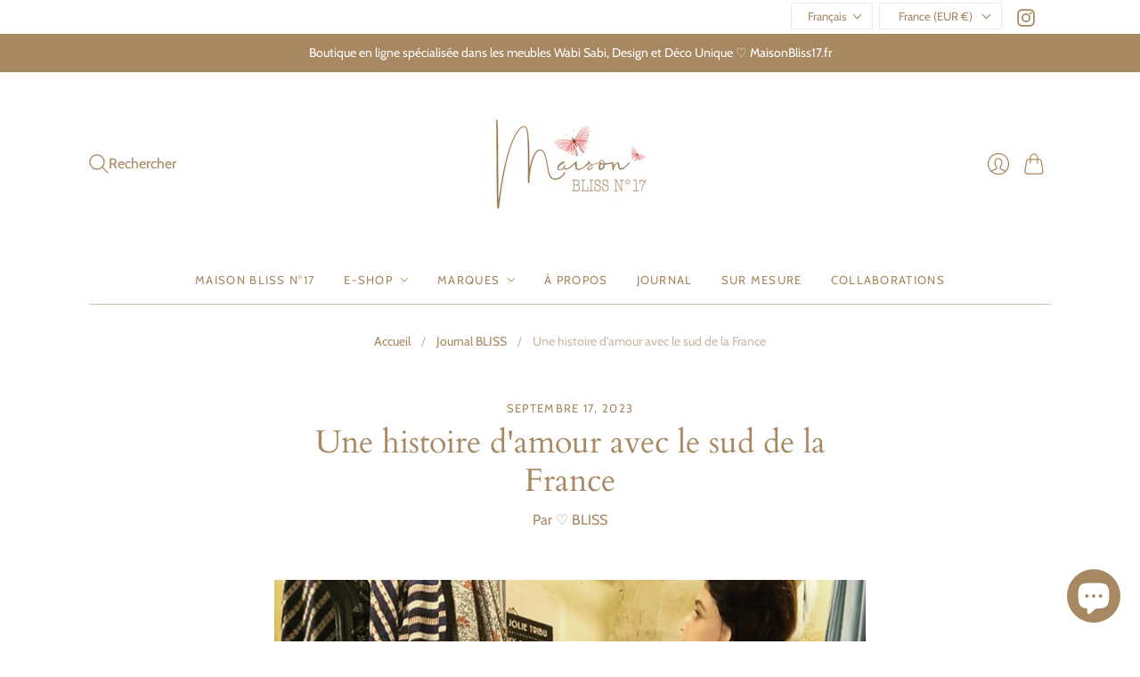

--- FILE ---
content_type: text/html; charset=utf-8
request_url: https://maisonbliss17.fr/fr/blogs/actualites/a-love-story-with-south-france
body_size: 29624
content:
<!doctype html>
<html class="no-js no-touch" lang="fr">
<head>
  <meta name="p:domain_verify" content="096753bfbc69400b09d63179d8d6ffd2"/>
 <script>/* start spd config */window._spt_delay_keywords=["/gtag/js,gtag(,/checkouts,/tiktok-track.js,/hotjar-,/smile-,/adoric.js,/wpm/,fbq("];/* end spd config */</script>      


  

  <script>
    window.Store = window.Store || {};
    window.Store.id = 77079904586;
  </script>
  <meta charset="utf-8">
  <meta http-equiv="X-UA-Compatible" content="IE=edge,chrome=1">
  <meta name="viewport" content="width=device-width,initial-scale=1">
  <meta name="google-site-verification" content="JzF5nGlyXMPKCT3vvWx8t40oWqf37iEG8fu1AohTjpM" />
  <meta name="twitter:card" content="summary">
  <meta name="twitter:site" content="@maisonbliss17">
  <meta name="twitter:title" content="MAISON BLISS N°17 - Home Decor, Unique Furniture Pieces">
  <meta name="twitter:description" content="MAISON BLISS N°17 is our Home, our Sparkle, our BLISS! A true reflection of our Soul and our Journey. It is pure, joyful and versatile, created from the ♡ heart. ">
  <meta name="twitter:image" content="https://maisonbliss17.fr/cdn/shop/files/maisonbliss1_c80e427a-faa2-4a28-8bac-2483e9c65d51_175x111.png?v=1693228378">

  <!-- Preconnect Domains -->
  <link rel="preconnect" href="https://cdn.shopify.com" crossorigin>
  <link rel="preconnect" href="https://fonts.shopify.com" crossorigin>
  <link rel="preconnect" href="https://monorail-edge.shopifysvc.com">

  <!-- Preload Assets -->
  <link rel="preload" href="//maisonbliss17.fr/cdn/shop/t/2/assets/theme.css?v=106946795961149271371755742681" as="style">
  <link rel="preload" href="//maisonbliss17.fr/cdn/shop/t/2/assets/editions.js?v=12993354485711465981706637422" as="script">
  <link rel="preload" href="//maisonbliss17.fr/cdn/shopifycloud/storefront/assets/themes_support/api.jquery-7ab1a3a4.js" as="script">



  

  

  <title>Une histoire d&#39;amour avec le sud de la France&#8211; Maison BLISS n°17
</title>

  
    <meta name="description" content="Si vous n&#39;avez pas d&#39;idée sur votre intention, votre but, votre rêve, votre vision, ne devenez pas fou en vous forçant à trouver quelque chose. Faites plutôt le contraire ! Ne pensez pas du tout. Laissez votre esprit se taire... sortez, déconnectez-vous et soyez simplement dans le moment présent, en utilisant vos sens.">
  

  
    <link rel="icon" type="image/png" href="//maisonbliss17.fr/cdn/shop/files/favicon-32x32_9a9df0bc-774e-43e9-aaa7-30101ed40ed5.png?crop=center&height=32&v=1694813139&width=32">
  

  
    <link rel="canonical" href="https://maisonbliss17.fr/fr/blogs/actualites/a-love-story-with-south-france" />
  

  <script>window.performance && window.performance.mark && window.performance.mark('shopify.content_for_header.start');</script><meta name="facebook-domain-verification" content="lzwg8uzth93orgqoz6ho3lyv1vsmoc">
<meta id="shopify-digital-wallet" name="shopify-digital-wallet" content="/77079904586/digital_wallets/dialog">
<meta name="shopify-checkout-api-token" content="b5db81a262379616511f9108d8088f69">
<meta id="in-context-paypal-metadata" data-shop-id="77079904586" data-venmo-supported="false" data-environment="production" data-locale="fr_FR" data-paypal-v4="true" data-currency="EUR">
<link rel="alternate" type="application/atom+xml" title="Feed" href="/fr/blogs/actualites.atom" />
<link rel="alternate" hreflang="x-default" href="https://maisonbliss17.fr/blogs/news/a-love-story-with-south-france">
<link rel="alternate" hreflang="en" href="https://maisonbliss17.fr/blogs/news/a-love-story-with-south-france">
<link rel="alternate" hreflang="fr" href="https://maisonbliss17.fr/fr/blogs/actualites/a-love-story-with-south-france">
<link rel="alternate" hreflang="es" href="https://maisonbliss17.fr/es/blogs/noticias/una-historia-de-amor-con-el-sur-de-francia">
<script async="async" src="/checkouts/internal/preloads.js?locale=fr-FR"></script>
<script id="shopify-features" type="application/json">{"accessToken":"b5db81a262379616511f9108d8088f69","betas":["rich-media-storefront-analytics"],"domain":"maisonbliss17.fr","predictiveSearch":true,"shopId":77079904586,"locale":"fr"}</script>
<script>var Shopify = Shopify || {};
Shopify.shop = "e6ab8a-2.myshopify.com";
Shopify.locale = "fr";
Shopify.currency = {"active":"EUR","rate":"1.0"};
Shopify.country = "FR";
Shopify.theme = {"name":"Editions","id":151769448778,"schema_name":"Editions","schema_version":"13.1.0","theme_store_id":457,"role":"main"};
Shopify.theme.handle = "null";
Shopify.theme.style = {"id":null,"handle":null};
Shopify.cdnHost = "maisonbliss17.fr/cdn";
Shopify.routes = Shopify.routes || {};
Shopify.routes.root = "/fr/";</script>
<script type="module">!function(o){(o.Shopify=o.Shopify||{}).modules=!0}(window);</script>
<script>!function(o){function n(){var o=[];function n(){o.push(Array.prototype.slice.apply(arguments))}return n.q=o,n}var t=o.Shopify=o.Shopify||{};t.loadFeatures=n(),t.autoloadFeatures=n()}(window);</script>
<script id="shop-js-analytics" type="application/json">{"pageType":"article"}</script>
<script defer="defer" async type="module" src="//maisonbliss17.fr/cdn/shopifycloud/shop-js/modules/v2/client.init-shop-cart-sync_Lpn8ZOi5.fr.esm.js"></script>
<script defer="defer" async type="module" src="//maisonbliss17.fr/cdn/shopifycloud/shop-js/modules/v2/chunk.common_X4Hu3kma.esm.js"></script>
<script defer="defer" async type="module" src="//maisonbliss17.fr/cdn/shopifycloud/shop-js/modules/v2/chunk.modal_BV0V5IrV.esm.js"></script>
<script type="module">
  await import("//maisonbliss17.fr/cdn/shopifycloud/shop-js/modules/v2/client.init-shop-cart-sync_Lpn8ZOi5.fr.esm.js");
await import("//maisonbliss17.fr/cdn/shopifycloud/shop-js/modules/v2/chunk.common_X4Hu3kma.esm.js");
await import("//maisonbliss17.fr/cdn/shopifycloud/shop-js/modules/v2/chunk.modal_BV0V5IrV.esm.js");

  window.Shopify.SignInWithShop?.initShopCartSync?.({"fedCMEnabled":true,"windoidEnabled":true});

</script>
<script>(function() {
  var isLoaded = false;
  function asyncLoad() {
    if (isLoaded) return;
    isLoaded = true;
    var urls = ["https:\/\/cdn.shopify.com\/s\/files\/1\/0597\/3783\/3627\/files\/tptinstall.min.js?v=1718591634\u0026t=tapita-seo-script-tags\u0026shop=e6ab8a-2.myshopify.com","https:\/\/cdn.jsdelivr.net\/gh\/yunmuqing\/eHiCrt3bAmCw3EHk@latest\/EPJd3ycY8eGrakkL.js?shop=e6ab8a-2.myshopify.com","https:\/\/chimpstatic.com\/mcjs-connected\/js\/users\/5b8a774409a466401ba7e8c99\/5077d2332e2ebd9f8a284b39c.js?shop=e6ab8a-2.myshopify.com"];
    for (var i = 0; i < urls.length; i++) {
      var s = document.createElement('script');
      s.type = 'text/javascript';
      s.async = true;
      s.src = urls[i];
      var x = document.getElementsByTagName('script')[0];
      x.parentNode.insertBefore(s, x);
    }
  };
  if(window.attachEvent) {
    window.attachEvent('onload', asyncLoad);
  } else {
    window.addEventListener('load', asyncLoad, false);
  }
})();</script>
<script id="__st">var __st={"a":77079904586,"offset":3600,"reqid":"31fd2ec1-63ea-4a12-9188-4c3d13e7f4e2-1769758549","pageurl":"maisonbliss17.fr\/fr\/blogs\/actualites\/a-love-story-with-south-france","s":"articles-606108844362","u":"ff185adb9796","p":"article","rtyp":"article","rid":606108844362};</script>
<script>window.ShopifyPaypalV4VisibilityTracking = true;</script>
<script id="captcha-bootstrap">!function(){'use strict';const t='contact',e='account',n='new_comment',o=[[t,t],['blogs',n],['comments',n],[t,'customer']],c=[[e,'customer_login'],[e,'guest_login'],[e,'recover_customer_password'],[e,'create_customer']],r=t=>t.map((([t,e])=>`form[action*='/${t}']:not([data-nocaptcha='true']) input[name='form_type'][value='${e}']`)).join(','),a=t=>()=>t?[...document.querySelectorAll(t)].map((t=>t.form)):[];function s(){const t=[...o],e=r(t);return a(e)}const i='password',u='form_key',d=['recaptcha-v3-token','g-recaptcha-response','h-captcha-response',i],f=()=>{try{return window.sessionStorage}catch{return}},m='__shopify_v',_=t=>t.elements[u];function p(t,e,n=!1){try{const o=window.sessionStorage,c=JSON.parse(o.getItem(e)),{data:r}=function(t){const{data:e,action:n}=t;return t[m]||n?{data:e,action:n}:{data:t,action:n}}(c);for(const[e,n]of Object.entries(r))t.elements[e]&&(t.elements[e].value=n);n&&o.removeItem(e)}catch(o){console.error('form repopulation failed',{error:o})}}const l='form_type',E='cptcha';function T(t){t.dataset[E]=!0}const w=window,h=w.document,L='Shopify',v='ce_forms',y='captcha';let A=!1;((t,e)=>{const n=(g='f06e6c50-85a8-45c8-87d0-21a2b65856fe',I='https://cdn.shopify.com/shopifycloud/storefront-forms-hcaptcha/ce_storefront_forms_captcha_hcaptcha.v1.5.2.iife.js',D={infoText:'Protégé par hCaptcha',privacyText:'Confidentialité',termsText:'Conditions'},(t,e,n)=>{const o=w[L][v],c=o.bindForm;if(c)return c(t,g,e,D).then(n);var r;o.q.push([[t,g,e,D],n]),r=I,A||(h.body.append(Object.assign(h.createElement('script'),{id:'captcha-provider',async:!0,src:r})),A=!0)});var g,I,D;w[L]=w[L]||{},w[L][v]=w[L][v]||{},w[L][v].q=[],w[L][y]=w[L][y]||{},w[L][y].protect=function(t,e){n(t,void 0,e),T(t)},Object.freeze(w[L][y]),function(t,e,n,w,h,L){const[v,y,A,g]=function(t,e,n){const i=e?o:[],u=t?c:[],d=[...i,...u],f=r(d),m=r(i),_=r(d.filter((([t,e])=>n.includes(e))));return[a(f),a(m),a(_),s()]}(w,h,L),I=t=>{const e=t.target;return e instanceof HTMLFormElement?e:e&&e.form},D=t=>v().includes(t);t.addEventListener('submit',(t=>{const e=I(t);if(!e)return;const n=D(e)&&!e.dataset.hcaptchaBound&&!e.dataset.recaptchaBound,o=_(e),c=g().includes(e)&&(!o||!o.value);(n||c)&&t.preventDefault(),c&&!n&&(function(t){try{if(!f())return;!function(t){const e=f();if(!e)return;const n=_(t);if(!n)return;const o=n.value;o&&e.removeItem(o)}(t);const e=Array.from(Array(32),(()=>Math.random().toString(36)[2])).join('');!function(t,e){_(t)||t.append(Object.assign(document.createElement('input'),{type:'hidden',name:u})),t.elements[u].value=e}(t,e),function(t,e){const n=f();if(!n)return;const o=[...t.querySelectorAll(`input[type='${i}']`)].map((({name:t})=>t)),c=[...d,...o],r={};for(const[a,s]of new FormData(t).entries())c.includes(a)||(r[a]=s);n.setItem(e,JSON.stringify({[m]:1,action:t.action,data:r}))}(t,e)}catch(e){console.error('failed to persist form',e)}}(e),e.submit())}));const S=(t,e)=>{t&&!t.dataset[E]&&(n(t,e.some((e=>e===t))),T(t))};for(const o of['focusin','change'])t.addEventListener(o,(t=>{const e=I(t);D(e)&&S(e,y())}));const B=e.get('form_key'),M=e.get(l),P=B&&M;t.addEventListener('DOMContentLoaded',(()=>{const t=y();if(P)for(const e of t)e.elements[l].value===M&&p(e,B);[...new Set([...A(),...v().filter((t=>'true'===t.dataset.shopifyCaptcha))])].forEach((e=>S(e,t)))}))}(h,new URLSearchParams(w.location.search),n,t,e,['guest_login'])})(!0,!0)}();</script>
<script integrity="sha256-4kQ18oKyAcykRKYeNunJcIwy7WH5gtpwJnB7kiuLZ1E=" data-source-attribution="shopify.loadfeatures" defer="defer" src="//maisonbliss17.fr/cdn/shopifycloud/storefront/assets/storefront/load_feature-a0a9edcb.js" crossorigin="anonymous"></script>
<script data-source-attribution="shopify.dynamic_checkout.dynamic.init">var Shopify=Shopify||{};Shopify.PaymentButton=Shopify.PaymentButton||{isStorefrontPortableWallets:!0,init:function(){window.Shopify.PaymentButton.init=function(){};var t=document.createElement("script");t.src="https://maisonbliss17.fr/cdn/shopifycloud/portable-wallets/latest/portable-wallets.fr.js",t.type="module",document.head.appendChild(t)}};
</script>
<script data-source-attribution="shopify.dynamic_checkout.buyer_consent">
  function portableWalletsHideBuyerConsent(e){var t=document.getElementById("shopify-buyer-consent"),n=document.getElementById("shopify-subscription-policy-button");t&&n&&(t.classList.add("hidden"),t.setAttribute("aria-hidden","true"),n.removeEventListener("click",e))}function portableWalletsShowBuyerConsent(e){var t=document.getElementById("shopify-buyer-consent"),n=document.getElementById("shopify-subscription-policy-button");t&&n&&(t.classList.remove("hidden"),t.removeAttribute("aria-hidden"),n.addEventListener("click",e))}window.Shopify?.PaymentButton&&(window.Shopify.PaymentButton.hideBuyerConsent=portableWalletsHideBuyerConsent,window.Shopify.PaymentButton.showBuyerConsent=portableWalletsShowBuyerConsent);
</script>
<script data-source-attribution="shopify.dynamic_checkout.cart.bootstrap">document.addEventListener("DOMContentLoaded",(function(){function t(){return document.querySelector("shopify-accelerated-checkout-cart, shopify-accelerated-checkout")}if(t())Shopify.PaymentButton.init();else{new MutationObserver((function(e,n){t()&&(Shopify.PaymentButton.init(),n.disconnect())})).observe(document.body,{childList:!0,subtree:!0})}}));
</script>
<script id='scb4127' type='text/javascript' async='' src='https://maisonbliss17.fr/cdn/shopifycloud/privacy-banner/storefront-banner.js'></script><link id="shopify-accelerated-checkout-styles" rel="stylesheet" media="screen" href="https://maisonbliss17.fr/cdn/shopifycloud/portable-wallets/latest/accelerated-checkout-backwards-compat.css" crossorigin="anonymous">
<style id="shopify-accelerated-checkout-cart">
        #shopify-buyer-consent {
  margin-top: 1em;
  display: inline-block;
  width: 100%;
}

#shopify-buyer-consent.hidden {
  display: none;
}

#shopify-subscription-policy-button {
  background: none;
  border: none;
  padding: 0;
  text-decoration: underline;
  font-size: inherit;
  cursor: pointer;
}

#shopify-subscription-policy-button::before {
  box-shadow: none;
}

      </style>

<script>window.performance && window.performance.mark && window.performance.mark('shopify.content_for_header.end');</script>

  
  















<meta property="og:site_name" content="Maison BLISS n°17">
<meta property="og:url" content="https://maisonbliss17.fr/fr/blogs/actualites/a-love-story-with-south-france">
<meta property="og:title" content="Une histoire d&#39;amour avec le sud de la France">
<meta property="og:type" content="article">
<meta property="og:description" content="Si vous n&#39;avez pas d&#39;idée sur votre intention, votre but, votre rêve, votre vision, ne devenez pas fou en vous forçant à trouver quelque chose. Faites plutôt le contraire ! Ne pensez pas du tout. Laissez votre esprit se taire... sortez, déconnectez-vous et soyez simplement dans le moment présent, en utilisant vos sens. Écoutez, sentez, sentez, goûtez, observez... et voyez ce qui vous vient à l&#39;esprit.C&#39;est exactement ce que nous avons fait lors de notre voyage inspirant dans le sud de la France l&#39;été dernier ! En suivant le courant, sans trop d&#39;organisation, en découvrant de nouveaux endroits et en créant de nouvelles expériences. Cela a fait pétiller toutes nos impulsions. La belle campagne avec ses vignobles et ses champs de lavande, mais aussi la forêt, les montagnes, les rivières et les cascades... déambuler dans les rues des villages patristiques, les délicieux restaurants, les belles librairies et les boutiques d&#39;intérieur, rencontrer des gens spéciaux, et aussi le service parfois moins amical faisait partie du charme... Nous avons tous absorbé et sommes rentrés à la maison en nous sentant rechargés, inspirés et motivés pour entamer un nouveau chapitre...Nous avons senti que c&#39;était le début de quelque chose de nouveau... l&#39;énergie et la créativité ont recommencé à circuler et n&#39;ont pas cessé jusqu&#39;à ce que notre vision devienne réalité ! Merci, Sud de la France, d&#39;avoir été une fois de plus notre source d&#39;inspiration ! Notre histoire d&#39;amour n&#39;est pas terminée, loin s&#39;en faut... ♡Avec amour BLISS">


  <meta property="article:published_time" content="2023-09-17 05:30:00 +0200">
  <meta property="article:author" content="♡ BLISS">

  
    <meta property="article.tag" content="Dream">
  
    <meta property="article.tag" content="mindfulness">
  
    <meta property="article.tag" content="trees">
  



    
    
    

    
    
    <meta
      property="og:image"
      content="https://maisonbliss17.fr/cdn/shop/articles/Amour4_1200x1140.png?v=1693242045"
    />
    <meta
      property="og:image:secure_url"
      content="https://maisonbliss17.fr/cdn/shop/articles/Amour4_1200x1140.png?v=1693242045"
    />
    <meta property="og:image:width" content="1200" />
    <meta property="og:image:height" content="1140" />
    
    
    <meta property="og:image:alt" content="A love story with South France" />
  
















<meta name="twitter:title" content="Une histoire d&#39;amour avec le sud de la France">
<meta name="twitter:description" content="Si vous n&#39;avez pas d&#39;idée sur votre intention, votre but, votre rêve, votre vision, ne devenez pas fou en vous forçant à trouver quelque chose. Faites plutôt le contraire ! Ne pensez pas du tout. Laissez votre esprit se taire... sortez, déconnectez-vous et soyez simplement dans le moment présent, en utilisant vos sens.">


    
    
    
      
      
      <meta name="twitter:card" content="summary_large_image">
    
    
    <meta
      property="twitter:image"
      content="https://maisonbliss17.fr/cdn/shop/articles/Amour4_1200x600_crop_center.png?v=1693242045"
    />
    <meta property="twitter:image:width" content="1200" />
    <meta property="twitter:image:height" content="600" />
    
    
    <meta property="twitter:image:alt" content="A love story with South France" />
  



  <script>
    document.documentElement.className=document.documentElement.className.replace(/\bno-js\b/,'js');
    if(window.Shopify&&window.Shopify.designMode)document.documentElement.className+=' in-theme-editor';
    if(('ontouchstart' in window)||window.DocumentTouch&&document instanceof DocumentTouch)document.documentElement.className=document.documentElement.className.replace(/\bno-touch\b/,'has-touch');
  </script>

  <!-- Theme CSS -->
  <link rel="stylesheet" href="//maisonbliss17.fr/cdn/shop/t/2/assets/theme.css?v=106946795961149271371755742681">

                <link href="//fonts.googleapis.com/css?family=Neuton:300,400,400i,700|PT+Sans:400,400i,700,700i" rel="stylesheet" type="text/css" media="all" />  


  
  <script>
    window.Theme = window.Theme || {};
    window.Theme.version = "13.1.0";
    window.Theme.name = 'Editions';
    window.Theme.moneyFormat = "€{{amount_with_comma_separator}}";
    window.Theme.routes = {
      "root_url": "/fr",
      "account_url": "/fr/account",
      "account_login_url": "/fr/account/login",
      "account_logout_url": "/fr/account/logout",
      "account_register_url": "/fr/account/register",
      "account_addresses_url": "/fr/account/addresses",
      "collections_url": "/fr/collections",
      "all_products_collection_url": "/fr/collections/all",
      "search_url": "/fr/search",
      "cart_url": "/fr/cart",
      "cart_add_url": "/fr/cart/add",
      "cart_change_url": "/fr/cart/change",
      "cart_clear_url": "/fr/cart/clear",
      "product_recommendations_url": "/fr/recommendations/products",
      "predictive_search_url": "/fr/search/suggest",
    };
  </script>
  





  
  
<!-- BEGIN app block: shopify://apps/gg-product-gallery/blocks/app-embed-block/09c0440b-b921-435c-a2f5-3fc8f53b0424 -->

<script>
  window.pmsliderEnabled = true
  window.pmsliderZoomSrc = "https://cdn.shopify.com/extensions/019bc82a-436e-7795-b3f4-7e118d77211b/pmslider-rb-100/assets/zoom.js"
</script>

<!-- END app block --><script src="https://cdn.shopify.com/extensions/e8878072-2f6b-4e89-8082-94b04320908d/inbox-1254/assets/inbox-chat-loader.js" type="text/javascript" defer="defer"></script>
<link href="https://monorail-edge.shopifysvc.com" rel="dns-prefetch">
<script>(function(){if ("sendBeacon" in navigator && "performance" in window) {try {var session_token_from_headers = performance.getEntriesByType('navigation')[0].serverTiming.find(x => x.name == '_s').description;} catch {var session_token_from_headers = undefined;}var session_cookie_matches = document.cookie.match(/_shopify_s=([^;]*)/);var session_token_from_cookie = session_cookie_matches && session_cookie_matches.length === 2 ? session_cookie_matches[1] : "";var session_token = session_token_from_headers || session_token_from_cookie || "";function handle_abandonment_event(e) {var entries = performance.getEntries().filter(function(entry) {return /monorail-edge.shopifysvc.com/.test(entry.name);});if (!window.abandonment_tracked && entries.length === 0) {window.abandonment_tracked = true;var currentMs = Date.now();var navigation_start = performance.timing.navigationStart;var payload = {shop_id: 77079904586,url: window.location.href,navigation_start,duration: currentMs - navigation_start,session_token,page_type: "article"};window.navigator.sendBeacon("https://monorail-edge.shopifysvc.com/v1/produce", JSON.stringify({schema_id: "online_store_buyer_site_abandonment/1.1",payload: payload,metadata: {event_created_at_ms: currentMs,event_sent_at_ms: currentMs}}));}}window.addEventListener('pagehide', handle_abandonment_event);}}());</script>
<script id="web-pixels-manager-setup">(function e(e,d,r,n,o){if(void 0===o&&(o={}),!Boolean(null===(a=null===(i=window.Shopify)||void 0===i?void 0:i.analytics)||void 0===a?void 0:a.replayQueue)){var i,a;window.Shopify=window.Shopify||{};var t=window.Shopify;t.analytics=t.analytics||{};var s=t.analytics;s.replayQueue=[],s.publish=function(e,d,r){return s.replayQueue.push([e,d,r]),!0};try{self.performance.mark("wpm:start")}catch(e){}var l=function(){var e={modern:/Edge?\/(1{2}[4-9]|1[2-9]\d|[2-9]\d{2}|\d{4,})\.\d+(\.\d+|)|Firefox\/(1{2}[4-9]|1[2-9]\d|[2-9]\d{2}|\d{4,})\.\d+(\.\d+|)|Chrom(ium|e)\/(9{2}|\d{3,})\.\d+(\.\d+|)|(Maci|X1{2}).+ Version\/(15\.\d+|(1[6-9]|[2-9]\d|\d{3,})\.\d+)([,.]\d+|)( \(\w+\)|)( Mobile\/\w+|) Safari\/|Chrome.+OPR\/(9{2}|\d{3,})\.\d+\.\d+|(CPU[ +]OS|iPhone[ +]OS|CPU[ +]iPhone|CPU IPhone OS|CPU iPad OS)[ +]+(15[._]\d+|(1[6-9]|[2-9]\d|\d{3,})[._]\d+)([._]\d+|)|Android:?[ /-](13[3-9]|1[4-9]\d|[2-9]\d{2}|\d{4,})(\.\d+|)(\.\d+|)|Android.+Firefox\/(13[5-9]|1[4-9]\d|[2-9]\d{2}|\d{4,})\.\d+(\.\d+|)|Android.+Chrom(ium|e)\/(13[3-9]|1[4-9]\d|[2-9]\d{2}|\d{4,})\.\d+(\.\d+|)|SamsungBrowser\/([2-9]\d|\d{3,})\.\d+/,legacy:/Edge?\/(1[6-9]|[2-9]\d|\d{3,})\.\d+(\.\d+|)|Firefox\/(5[4-9]|[6-9]\d|\d{3,})\.\d+(\.\d+|)|Chrom(ium|e)\/(5[1-9]|[6-9]\d|\d{3,})\.\d+(\.\d+|)([\d.]+$|.*Safari\/(?![\d.]+ Edge\/[\d.]+$))|(Maci|X1{2}).+ Version\/(10\.\d+|(1[1-9]|[2-9]\d|\d{3,})\.\d+)([,.]\d+|)( \(\w+\)|)( Mobile\/\w+|) Safari\/|Chrome.+OPR\/(3[89]|[4-9]\d|\d{3,})\.\d+\.\d+|(CPU[ +]OS|iPhone[ +]OS|CPU[ +]iPhone|CPU IPhone OS|CPU iPad OS)[ +]+(10[._]\d+|(1[1-9]|[2-9]\d|\d{3,})[._]\d+)([._]\d+|)|Android:?[ /-](13[3-9]|1[4-9]\d|[2-9]\d{2}|\d{4,})(\.\d+|)(\.\d+|)|Mobile Safari.+OPR\/([89]\d|\d{3,})\.\d+\.\d+|Android.+Firefox\/(13[5-9]|1[4-9]\d|[2-9]\d{2}|\d{4,})\.\d+(\.\d+|)|Android.+Chrom(ium|e)\/(13[3-9]|1[4-9]\d|[2-9]\d{2}|\d{4,})\.\d+(\.\d+|)|Android.+(UC? ?Browser|UCWEB|U3)[ /]?(15\.([5-9]|\d{2,})|(1[6-9]|[2-9]\d|\d{3,})\.\d+)\.\d+|SamsungBrowser\/(5\.\d+|([6-9]|\d{2,})\.\d+)|Android.+MQ{2}Browser\/(14(\.(9|\d{2,})|)|(1[5-9]|[2-9]\d|\d{3,})(\.\d+|))(\.\d+|)|K[Aa][Ii]OS\/(3\.\d+|([4-9]|\d{2,})\.\d+)(\.\d+|)/},d=e.modern,r=e.legacy,n=navigator.userAgent;return n.match(d)?"modern":n.match(r)?"legacy":"unknown"}(),u="modern"===l?"modern":"legacy",c=(null!=n?n:{modern:"",legacy:""})[u],f=function(e){return[e.baseUrl,"/wpm","/b",e.hashVersion,"modern"===e.buildTarget?"m":"l",".js"].join("")}({baseUrl:d,hashVersion:r,buildTarget:u}),m=function(e){var d=e.version,r=e.bundleTarget,n=e.surface,o=e.pageUrl,i=e.monorailEndpoint;return{emit:function(e){var a=e.status,t=e.errorMsg,s=(new Date).getTime(),l=JSON.stringify({metadata:{event_sent_at_ms:s},events:[{schema_id:"web_pixels_manager_load/3.1",payload:{version:d,bundle_target:r,page_url:o,status:a,surface:n,error_msg:t},metadata:{event_created_at_ms:s}}]});if(!i)return console&&console.warn&&console.warn("[Web Pixels Manager] No Monorail endpoint provided, skipping logging."),!1;try{return self.navigator.sendBeacon.bind(self.navigator)(i,l)}catch(e){}var u=new XMLHttpRequest;try{return u.open("POST",i,!0),u.setRequestHeader("Content-Type","text/plain"),u.send(l),!0}catch(e){return console&&console.warn&&console.warn("[Web Pixels Manager] Got an unhandled error while logging to Monorail."),!1}}}}({version:r,bundleTarget:l,surface:e.surface,pageUrl:self.location.href,monorailEndpoint:e.monorailEndpoint});try{o.browserTarget=l,function(e){var d=e.src,r=e.async,n=void 0===r||r,o=e.onload,i=e.onerror,a=e.sri,t=e.scriptDataAttributes,s=void 0===t?{}:t,l=document.createElement("script"),u=document.querySelector("head"),c=document.querySelector("body");if(l.async=n,l.src=d,a&&(l.integrity=a,l.crossOrigin="anonymous"),s)for(var f in s)if(Object.prototype.hasOwnProperty.call(s,f))try{l.dataset[f]=s[f]}catch(e){}if(o&&l.addEventListener("load",o),i&&l.addEventListener("error",i),u)u.appendChild(l);else{if(!c)throw new Error("Did not find a head or body element to append the script");c.appendChild(l)}}({src:f,async:!0,onload:function(){if(!function(){var e,d;return Boolean(null===(d=null===(e=window.Shopify)||void 0===e?void 0:e.analytics)||void 0===d?void 0:d.initialized)}()){var d=window.webPixelsManager.init(e)||void 0;if(d){var r=window.Shopify.analytics;r.replayQueue.forEach((function(e){var r=e[0],n=e[1],o=e[2];d.publishCustomEvent(r,n,o)})),r.replayQueue=[],r.publish=d.publishCustomEvent,r.visitor=d.visitor,r.initialized=!0}}},onerror:function(){return m.emit({status:"failed",errorMsg:"".concat(f," has failed to load")})},sri:function(e){var d=/^sha384-[A-Za-z0-9+/=]+$/;return"string"==typeof e&&d.test(e)}(c)?c:"",scriptDataAttributes:o}),m.emit({status:"loading"})}catch(e){m.emit({status:"failed",errorMsg:(null==e?void 0:e.message)||"Unknown error"})}}})({shopId: 77079904586,storefrontBaseUrl: "https://maisonbliss17.fr",extensionsBaseUrl: "https://extensions.shopifycdn.com/cdn/shopifycloud/web-pixels-manager",monorailEndpoint: "https://monorail-edge.shopifysvc.com/unstable/produce_batch",surface: "storefront-renderer",enabledBetaFlags: ["2dca8a86"],webPixelsConfigList: [{"id":"890569034","configuration":"{\"config\":\"{\\\"pixel_id\\\":\\\"G-PB8XZ2S4NB\\\",\\\"gtag_events\\\":[{\\\"type\\\":\\\"purchase\\\",\\\"action_label\\\":\\\"G-PB8XZ2S4NB\\\"},{\\\"type\\\":\\\"page_view\\\",\\\"action_label\\\":\\\"G-PB8XZ2S4NB\\\"},{\\\"type\\\":\\\"view_item\\\",\\\"action_label\\\":\\\"G-PB8XZ2S4NB\\\"},{\\\"type\\\":\\\"search\\\",\\\"action_label\\\":\\\"G-PB8XZ2S4NB\\\"},{\\\"type\\\":\\\"add_to_cart\\\",\\\"action_label\\\":\\\"G-PB8XZ2S4NB\\\"},{\\\"type\\\":\\\"begin_checkout\\\",\\\"action_label\\\":\\\"G-PB8XZ2S4NB\\\"},{\\\"type\\\":\\\"add_payment_info\\\",\\\"action_label\\\":\\\"G-PB8XZ2S4NB\\\"}],\\\"enable_monitoring_mode\\\":false}\"}","eventPayloadVersion":"v1","runtimeContext":"OPEN","scriptVersion":"b2a88bafab3e21179ed38636efcd8a93","type":"APP","apiClientId":1780363,"privacyPurposes":[],"dataSharingAdjustments":{"protectedCustomerApprovalScopes":["read_customer_address","read_customer_email","read_customer_name","read_customer_personal_data","read_customer_phone"]}},{"id":"248185162","configuration":"{\"pixel_id\":\"431508500960921\",\"pixel_type\":\"facebook_pixel\",\"metaapp_system_user_token\":\"-\"}","eventPayloadVersion":"v1","runtimeContext":"OPEN","scriptVersion":"ca16bc87fe92b6042fbaa3acc2fbdaa6","type":"APP","apiClientId":2329312,"privacyPurposes":["ANALYTICS","MARKETING","SALE_OF_DATA"],"dataSharingAdjustments":{"protectedCustomerApprovalScopes":["read_customer_address","read_customer_email","read_customer_name","read_customer_personal_data","read_customer_phone"]}},{"id":"shopify-app-pixel","configuration":"{}","eventPayloadVersion":"v1","runtimeContext":"STRICT","scriptVersion":"0450","apiClientId":"shopify-pixel","type":"APP","privacyPurposes":["ANALYTICS","MARKETING"]},{"id":"shopify-custom-pixel","eventPayloadVersion":"v1","runtimeContext":"LAX","scriptVersion":"0450","apiClientId":"shopify-pixel","type":"CUSTOM","privacyPurposes":["ANALYTICS","MARKETING"]}],isMerchantRequest: false,initData: {"shop":{"name":"Maison BLISS n°17","paymentSettings":{"currencyCode":"EUR"},"myshopifyDomain":"e6ab8a-2.myshopify.com","countryCode":"FR","storefrontUrl":"https:\/\/maisonbliss17.fr\/fr"},"customer":null,"cart":null,"checkout":null,"productVariants":[],"purchasingCompany":null},},"https://maisonbliss17.fr/cdn","1d2a099fw23dfb22ep557258f5m7a2edbae",{"modern":"","legacy":""},{"shopId":"77079904586","storefrontBaseUrl":"https:\/\/maisonbliss17.fr","extensionBaseUrl":"https:\/\/extensions.shopifycdn.com\/cdn\/shopifycloud\/web-pixels-manager","surface":"storefront-renderer","enabledBetaFlags":"[\"2dca8a86\"]","isMerchantRequest":"false","hashVersion":"1d2a099fw23dfb22ep557258f5m7a2edbae","publish":"custom","events":"[[\"page_viewed\",{}]]"});</script><script>
  window.ShopifyAnalytics = window.ShopifyAnalytics || {};
  window.ShopifyAnalytics.meta = window.ShopifyAnalytics.meta || {};
  window.ShopifyAnalytics.meta.currency = 'EUR';
  var meta = {"page":{"pageType":"article","resourceType":"article","resourceId":606108844362,"requestId":"31fd2ec1-63ea-4a12-9188-4c3d13e7f4e2-1769758549"}};
  for (var attr in meta) {
    window.ShopifyAnalytics.meta[attr] = meta[attr];
  }
</script>
<script class="analytics">
  (function () {
    var customDocumentWrite = function(content) {
      var jquery = null;

      if (window.jQuery) {
        jquery = window.jQuery;
      } else if (window.Checkout && window.Checkout.$) {
        jquery = window.Checkout.$;
      }

      if (jquery) {
        jquery('body').append(content);
      }
    };

    var hasLoggedConversion = function(token) {
      if (token) {
        return document.cookie.indexOf('loggedConversion=' + token) !== -1;
      }
      return false;
    }

    var setCookieIfConversion = function(token) {
      if (token) {
        var twoMonthsFromNow = new Date(Date.now());
        twoMonthsFromNow.setMonth(twoMonthsFromNow.getMonth() + 2);

        document.cookie = 'loggedConversion=' + token + '; expires=' + twoMonthsFromNow;
      }
    }

    var trekkie = window.ShopifyAnalytics.lib = window.trekkie = window.trekkie || [];
    if (trekkie.integrations) {
      return;
    }
    trekkie.methods = [
      'identify',
      'page',
      'ready',
      'track',
      'trackForm',
      'trackLink'
    ];
    trekkie.factory = function(method) {
      return function() {
        var args = Array.prototype.slice.call(arguments);
        args.unshift(method);
        trekkie.push(args);
        return trekkie;
      };
    };
    for (var i = 0; i < trekkie.methods.length; i++) {
      var key = trekkie.methods[i];
      trekkie[key] = trekkie.factory(key);
    }
    trekkie.load = function(config) {
      trekkie.config = config || {};
      trekkie.config.initialDocumentCookie = document.cookie;
      var first = document.getElementsByTagName('script')[0];
      var script = document.createElement('script');
      script.type = 'text/javascript';
      script.onerror = function(e) {
        var scriptFallback = document.createElement('script');
        scriptFallback.type = 'text/javascript';
        scriptFallback.onerror = function(error) {
                var Monorail = {
      produce: function produce(monorailDomain, schemaId, payload) {
        var currentMs = new Date().getTime();
        var event = {
          schema_id: schemaId,
          payload: payload,
          metadata: {
            event_created_at_ms: currentMs,
            event_sent_at_ms: currentMs
          }
        };
        return Monorail.sendRequest("https://" + monorailDomain + "/v1/produce", JSON.stringify(event));
      },
      sendRequest: function sendRequest(endpointUrl, payload) {
        // Try the sendBeacon API
        if (window && window.navigator && typeof window.navigator.sendBeacon === 'function' && typeof window.Blob === 'function' && !Monorail.isIos12()) {
          var blobData = new window.Blob([payload], {
            type: 'text/plain'
          });

          if (window.navigator.sendBeacon(endpointUrl, blobData)) {
            return true;
          } // sendBeacon was not successful

        } // XHR beacon

        var xhr = new XMLHttpRequest();

        try {
          xhr.open('POST', endpointUrl);
          xhr.setRequestHeader('Content-Type', 'text/plain');
          xhr.send(payload);
        } catch (e) {
          console.log(e);
        }

        return false;
      },
      isIos12: function isIos12() {
        return window.navigator.userAgent.lastIndexOf('iPhone; CPU iPhone OS 12_') !== -1 || window.navigator.userAgent.lastIndexOf('iPad; CPU OS 12_') !== -1;
      }
    };
    Monorail.produce('monorail-edge.shopifysvc.com',
      'trekkie_storefront_load_errors/1.1',
      {shop_id: 77079904586,
      theme_id: 151769448778,
      app_name: "storefront",
      context_url: window.location.href,
      source_url: "//maisonbliss17.fr/cdn/s/trekkie.storefront.c59ea00e0474b293ae6629561379568a2d7c4bba.min.js"});

        };
        scriptFallback.async = true;
        scriptFallback.src = '//maisonbliss17.fr/cdn/s/trekkie.storefront.c59ea00e0474b293ae6629561379568a2d7c4bba.min.js';
        first.parentNode.insertBefore(scriptFallback, first);
      };
      script.async = true;
      script.src = '//maisonbliss17.fr/cdn/s/trekkie.storefront.c59ea00e0474b293ae6629561379568a2d7c4bba.min.js';
      first.parentNode.insertBefore(script, first);
    };
    trekkie.load(
      {"Trekkie":{"appName":"storefront","development":false,"defaultAttributes":{"shopId":77079904586,"isMerchantRequest":null,"themeId":151769448778,"themeCityHash":"13749006497924278937","contentLanguage":"fr","currency":"EUR","eventMetadataId":"41d0785a-7e15-4cbc-8215-0de5831b06a8"},"isServerSideCookieWritingEnabled":true,"monorailRegion":"shop_domain","enabledBetaFlags":["65f19447","b5387b81"]},"Session Attribution":{},"S2S":{"facebookCapiEnabled":true,"source":"trekkie-storefront-renderer","apiClientId":580111}}
    );

    var loaded = false;
    trekkie.ready(function() {
      if (loaded) return;
      loaded = true;

      window.ShopifyAnalytics.lib = window.trekkie;

      var originalDocumentWrite = document.write;
      document.write = customDocumentWrite;
      try { window.ShopifyAnalytics.merchantGoogleAnalytics.call(this); } catch(error) {};
      document.write = originalDocumentWrite;

      window.ShopifyAnalytics.lib.page(null,{"pageType":"article","resourceType":"article","resourceId":606108844362,"requestId":"31fd2ec1-63ea-4a12-9188-4c3d13e7f4e2-1769758549","shopifyEmitted":true});

      var match = window.location.pathname.match(/checkouts\/(.+)\/(thank_you|post_purchase)/)
      var token = match? match[1]: undefined;
      if (!hasLoggedConversion(token)) {
        setCookieIfConversion(token);
        
      }
    });


        var eventsListenerScript = document.createElement('script');
        eventsListenerScript.async = true;
        eventsListenerScript.src = "//maisonbliss17.fr/cdn/shopifycloud/storefront/assets/shop_events_listener-3da45d37.js";
        document.getElementsByTagName('head')[0].appendChild(eventsListenerScript);

})();</script>
<script
  defer
  src="https://maisonbliss17.fr/cdn/shopifycloud/perf-kit/shopify-perf-kit-3.1.0.min.js"
  data-application="storefront-renderer"
  data-shop-id="77079904586"
  data-render-region="gcp-us-east1"
  data-page-type="article"
  data-theme-instance-id="151769448778"
  data-theme-name="Editions"
  data-theme-version="13.1.0"
  data-monorail-region="shop_domain"
  data-resource-timing-sampling-rate="10"
  data-shs="true"
  data-shs-beacon="true"
  data-shs-export-with-fetch="true"
  data-shs-logs-sample-rate="1"
  data-shs-beacon-endpoint="https://maisonbliss17.fr/api/collect"
></script>
</head>

<body
  class="
    template-article
    
  "
  
>
  <a class="skip-to-main" href="#main-content">Aller au contenu</a>

  
  <svg
    class="icon-star-reference"
    aria-hidden="true"
    focusable="false"
    role="presentation"
    xmlns="http://www.w3.org/2000/svg" width="20" height="20" viewBox="3 3 17 17" fill="none"
  >
    <symbol id="icon-star">
      <rect class="icon-star-background" width="20" height="20" fill="currentColor"/>
      <path d="M10 3L12.163 7.60778L17 8.35121L13.5 11.9359L14.326 17L10 14.6078L5.674 17L6.5 11.9359L3 8.35121L7.837 7.60778L10 3Z" stroke="currentColor" stroke-width="2" stroke-linecap="round" stroke-linejoin="round" fill="none"/>
    </symbol>
    <clipPath id="icon-star-clip">
      <path d="M10 3L12.163 7.60778L17 8.35121L13.5 11.9359L14.326 17L10 14.6078L5.674 17L6.5 11.9359L3 8.35121L7.837 7.60778L10 3Z" stroke="currentColor" stroke-width="2" stroke-linecap="round" stroke-linejoin="round"/>
    </clipPath>
  </svg>
  


  <!-- BEGIN sections: header-group -->
<div id="shopify-section-sections--19430803177802__announcement_bar" class="shopify-section shopify-section-group-header-group"><div class="top-bar-section99">
  <div class="site-header__wrapper">
    <div class="featured-collection--6-columns"> &nbsp; </div>
    <div class="featured-collection--6-columns"> 
       <div class="headcurrency">
  <localization-form>
    <form method="post" action="/fr/localization" id="localization_form" accept-charset="UTF-8" class="shopify-localization-form" enctype="multipart/form-data"><input type="hidden" name="form_type" value="localization" /><input type="hidden" name="utf8" value="✓" /><input type="hidden" name="_method" value="put" /><input type="hidden" name="return_to" value="/fr/blogs/actualites/a-love-story-with-south-france" />
      <div class="selectors-form__item selectors-form--no-js-hidden">
        <div class="disclosure" data-disclosure-locale>
        <button type="button" class="disclosure__button" aria-expanded="false" aria-controls="LanguageList">
          Français

          <svg aria-hidden="true" focusable="false" role="presentation" class="icon icon-caret" viewBox="0 0 10 6">
            <path fill-rule="evenodd" clip-rule="evenodd" d="M9.354.646a.5.5 0 00-.708 0L5 4.293 1.354.646a.5.5 0 00-.708.708l4 4a.5.5 0 00.708 0l4-4a.5.5 0 000-.708z" fill="currentColor">
          </svg>
        </button>

        <ul id="LanguageList" role="list" class="disclosure__list" hidden>
          
            <li class="disclosure__item" tabindex="-1">
              <a href="#" hreflang="en" lang="en" data-value="en">
                English
              </a>
            </li>
          
            <li class="disclosure__item" tabindex="-1">
              <a href="#" aria-current="true" hreflang="fr" lang="fr" data-value="fr">
                Français
              </a>
            </li>
          
            <li class="disclosure__item" tabindex="-1">
              <a href="#" hreflang="es" lang="es" data-value="es">
                Español
              </a>
            </li>
          
        </ul>

        <input type="hidden" name="language_code" value="fr">
      </div>
      </div>
    </form>
  </localization-form>



</div>
       <div class="headlanguage">
  <localization-form>
    <form method="post" action="/fr/localization" id="localization_form" accept-charset="UTF-8" class="shopify-localization-form" enctype="multipart/form-data"><input type="hidden" name="form_type" value="localization" /><input type="hidden" name="utf8" value="✓" /><input type="hidden" name="_method" value="put" /><input type="hidden" name="return_to" value="/fr/blogs/actualites/a-love-story-with-south-france" />
      <div class="disclosure">
        <button type="button" class="disclosure__button" aria-expanded="false" aria-controls="CountryList">
          France (EUR €)

          <svg aria-hidden="true" focusable="false" role="presentation" class="icon icon-caret" viewBox="0 0 10 6">
            <path fill-rule="evenodd" clip-rule="evenodd" d="M9.354.646a.5.5 0 00-.708 0L5 4.293 1.354.646a.5.5 0 00-.708.708l4 4a.5.5 0 00.708 0l4-4a.5.5 0 000-.708z" fill="currentColor">
          </svg>
        </button>

        <ul id="CountryList" role="list" class="disclosure__list" hidden>
          
            <li class="disclosure__item" tabindex="-1">
              <a href="#" data-value="DE">
                Allemagne (EUR €)
              </a>
            </li>
          
            <li class="disclosure__item" tabindex="-1">
              <a href="#" data-value="AU">
                Australie (AUD $)
              </a>
            </li>
          
            <li class="disclosure__item" tabindex="-1">
              <a href="#" data-value="AT">
                Autriche (EUR €)
              </a>
            </li>
          
            <li class="disclosure__item" tabindex="-1">
              <a href="#" data-value="BE">
                Belgique (EUR €)
              </a>
            </li>
          
            <li class="disclosure__item" tabindex="-1">
              <a href="#" data-value="BG">
                Bulgarie (EUR €)
              </a>
            </li>
          
            <li class="disclosure__item" tabindex="-1">
              <a href="#" data-value="CA">
                Canada (CAD $)
              </a>
            </li>
          
            <li class="disclosure__item" tabindex="-1">
              <a href="#" data-value="CY">
                Chypre (EUR €)
              </a>
            </li>
          
            <li class="disclosure__item" tabindex="-1">
              <a href="#" data-value="KR">
                Corée du Sud (KRW ₩)
              </a>
            </li>
          
            <li class="disclosure__item" tabindex="-1">
              <a href="#" data-value="HR">
                Croatie (EUR €)
              </a>
            </li>
          
            <li class="disclosure__item" tabindex="-1">
              <a href="#" data-value="DK">
                Danemark (DKK kr.)
              </a>
            </li>
          
            <li class="disclosure__item" tabindex="-1">
              <a href="#" data-value="AE">
                Émirats arabes unis (AED د.إ)
              </a>
            </li>
          
            <li class="disclosure__item" tabindex="-1">
              <a href="#" data-value="ES">
                Espagne (EUR €)
              </a>
            </li>
          
            <li class="disclosure__item" tabindex="-1">
              <a href="#" data-value="EE">
                Estonie (EUR €)
              </a>
            </li>
          
            <li class="disclosure__item" tabindex="-1">
              <a href="#" data-value="US">
                États-Unis (USD $)
              </a>
            </li>
          
            <li class="disclosure__item" tabindex="-1">
              <a href="#" data-value="FI">
                Finlande (EUR €)
              </a>
            </li>
          
            <li class="disclosure__item" tabindex="-1">
              <a href="#" aria-current="true" data-value="FR">
                France (EUR €)
              </a>
            </li>
          
            <li class="disclosure__item" tabindex="-1">
              <a href="#" data-value="GR">
                Grèce (EUR €)
              </a>
            </li>
          
            <li class="disclosure__item" tabindex="-1">
              <a href="#" data-value="HU">
                Hongrie (HUF Ft)
              </a>
            </li>
          
            <li class="disclosure__item" tabindex="-1">
              <a href="#" data-value="IE">
                Irlande (EUR €)
              </a>
            </li>
          
            <li class="disclosure__item" tabindex="-1">
              <a href="#" data-value="IL">
                Israël (ILS ₪)
              </a>
            </li>
          
            <li class="disclosure__item" tabindex="-1">
              <a href="#" data-value="IT">
                Italie (EUR €)
              </a>
            </li>
          
            <li class="disclosure__item" tabindex="-1">
              <a href="#" data-value="JP">
                Japon (JPY ¥)
              </a>
            </li>
          
            <li class="disclosure__item" tabindex="-1">
              <a href="#" data-value="LV">
                Lettonie (EUR €)
              </a>
            </li>
          
            <li class="disclosure__item" tabindex="-1">
              <a href="#" data-value="LT">
                Lituanie (EUR €)
              </a>
            </li>
          
            <li class="disclosure__item" tabindex="-1">
              <a href="#" data-value="LU">
                Luxembourg (EUR €)
              </a>
            </li>
          
            <li class="disclosure__item" tabindex="-1">
              <a href="#" data-value="MY">
                Malaisie (EUR €)
              </a>
            </li>
          
            <li class="disclosure__item" tabindex="-1">
              <a href="#" data-value="MT">
                Malte (EUR €)
              </a>
            </li>
          
            <li class="disclosure__item" tabindex="-1">
              <a href="#" data-value="NO">
                Norvège (EUR €)
              </a>
            </li>
          
            <li class="disclosure__item" tabindex="-1">
              <a href="#" data-value="NZ">
                Nouvelle-Zélande (NZD $)
              </a>
            </li>
          
            <li class="disclosure__item" tabindex="-1">
              <a href="#" data-value="NL">
                Pays-Bas (EUR €)
              </a>
            </li>
          
            <li class="disclosure__item" tabindex="-1">
              <a href="#" data-value="PL">
                Pologne (PLN zł)
              </a>
            </li>
          
            <li class="disclosure__item" tabindex="-1">
              <a href="#" data-value="PT">
                Portugal (EUR €)
              </a>
            </li>
          
            <li class="disclosure__item" tabindex="-1">
              <a href="#" data-value="HK">
                R.A.S. chinoise de Hong Kong (HKD $)
              </a>
            </li>
          
            <li class="disclosure__item" tabindex="-1">
              <a href="#" data-value="RO">
                Roumanie (RON Lei)
              </a>
            </li>
          
            <li class="disclosure__item" tabindex="-1">
              <a href="#" data-value="GB">
                Royaume-Uni (GBP £)
              </a>
            </li>
          
            <li class="disclosure__item" tabindex="-1">
              <a href="#" data-value="SG">
                Singapour (SGD $)
              </a>
            </li>
          
            <li class="disclosure__item" tabindex="-1">
              <a href="#" data-value="SK">
                Slovaquie (EUR €)
              </a>
            </li>
          
            <li class="disclosure__item" tabindex="-1">
              <a href="#" data-value="SI">
                Slovénie (EUR €)
              </a>
            </li>
          
            <li class="disclosure__item" tabindex="-1">
              <a href="#" data-value="SE">
                Suède (SEK kr)
              </a>
            </li>
          
            <li class="disclosure__item" tabindex="-1">
              <a href="#" data-value="CH">
                Suisse (CHF CHF)
              </a>
            </li>
          
            <li class="disclosure__item" tabindex="-1">
              <a href="#" data-value="CZ">
                Tchéquie (CZK Kč)
              </a>
            </li>
          
        </ul>

        <input type="hidden" name="country_code" value="FR">
      </div>
    </form>
  </localization-form>

</div>
       <div class="socialicon898">
          <ul class="social-links">
            <li class="social-link social-links__instagram">
                <a class="social-link__link" href="https://instagram.com/maisonbliss17" aria-label="Instagram">
              <svg class="icon-instagram " aria-hidden="true" focusable="false" role="presentation" xmlns="http://www.w3.org/2000/svg" fill="none" viewBox="0 0 20 20">      <path fill="currentColor" d="M10 1.933c2.629 0 2.938.012 3.977.06.96.042 1.48.202 1.828.339.46.18.789.39 1.133.734.343.344.558.672.734 1.133.133.348.297.867.34 1.828.047 1.04.058 1.348.058 3.977 0 2.629-.011 2.937-.058 3.976-.043.961-.203 1.48-.34 1.829-.18.46-.39.789-.735 1.132a3.006 3.006 0 01-1.132.735c-.348.133-.867.297-1.828.34-1.04.046-1.348.058-3.977.058-2.629 0-2.938-.012-3.977-.059-.96-.042-1.48-.203-1.828-.34-.46-.179-.789-.39-1.133-.734a3.006 3.006 0 01-.734-1.132c-.133-.348-.297-.868-.34-1.829-.047-1.039-.058-1.347-.058-3.976 0-2.63.011-2.938.058-3.977.043-.96.203-1.48.34-1.828.18-.46.39-.789.735-1.133a3.006 3.006 0 011.132-.734c.348-.133.867-.297 1.828-.34 1.04-.05 1.348-.058 3.977-.058zM10 .16C7.328.16 6.992.172 5.941.22 4.895.266 4.18.434 3.555.676c-.649.25-1.196.59-1.743 1.136A4.88 4.88 0 00.677 3.555c-.242.625-.41 1.34-.457 2.39C.172 6.992.16 7.328.16 10c0 2.672.012 3.008.059 4.059.047 1.046.215 1.761.457 2.39.25.649.59 1.195 1.136 1.742a4.88 4.88 0 001.743 1.137c.625.242 1.34.41 2.39.457 1.051.047 1.383.059 4.059.059s3.008-.012 4.059-.059c1.046-.047 1.761-.215 2.39-.457a4.796 4.796 0 001.742-1.137 4.88 4.88 0 001.137-1.742c.242-.625.41-1.34.457-2.39.047-1.051.059-1.383.059-4.06 0-2.675-.012-3.007-.059-4.058-.047-1.047-.215-1.761-.457-2.39a4.796 4.796 0 00-1.137-1.743A4.88 4.88 0 0016.453.673c-.625-.242-1.34-.41-2.39-.457C13.008.172 12.671.16 10 .16z"></path>      <path fill="currentColor" d="M10 4.945a5.055 5.055 0 000 10.11A5.058 5.058 0 0015.055 10 5.058 5.058 0 0010 4.945zm0 8.336a3.28 3.28 0 110-6.562 3.28 3.28 0 010 6.562zM15.254 5.926a1.18 1.18 0 100-2.36 1.18 1.18 0 000 2.36z"></path>    </svg>           
               </a>
            </li>
          </ul>
       </div>
    </div>
    </div>
  </div>




<script
  type="application/json"
  data-section-type="pxs-announcement-bar"
  data-section-id="sections--19430803177802__announcement_bar"
></script>













<a
  class="pxs-announcement-bar"
  style="
    color: #ffffff;
    background-color: #a88861
  "
  
>
  
    <span class="pxs-announcement-bar-text-mobile">
      Boutique en ligne spécialisée dans les meubles Wabi Sabi, Design et Déco Unique ♡ MaisonBliss17.fr
    </span>
  

  
    <span class="pxs-announcement-bar-text-desktop">
      Boutique en ligne spécialisée dans les meubles Wabi Sabi, Design et Déco Unique ♡ MaisonBliss17.fr
    </span>
  
</a>



</div><div id="shopify-section-sections--19430803177802__header" class="shopify-section shopify-section-group-header-group shopify-section--header"><script
  type="application/json"
  data-section-type="static-header"
  data-section-id="sections--19430803177802__header"
  data-section-data
>
  {
    "sticky_header": "false",
    "enable_predictive_search": "true"
  }
</script>





<style>
  body {
    
      --header-logo-height: 110.30805687203791px;
      --header-logo-height-mobile: 91.39810426540284px;
      --header-logo-width: 175px;
      --header-logo-width-mobile: 145px;
    
  }

  .header-controls {
    
      position: relative;
      top: auto;
    
  }
</style>



<nav
  class="header-controls"
  data-header-controls
  aria-label=""
>

 
  <div class="header-controls__wrapper">
    <div class="header-controls__mobile-trigger">
      <button
        class="header-controls__mobile-button"
        aria-label="Menu"
        data-mobile-nav-trigger
      >
        


                  <svg class="icon-mobile-nav "    aria-hidden="true"    focusable="false"    role="presentation"    xmlns="http://www.w3.org/2000/svg" width="26" height="26" viewBox="0 0 26 26" fill="none">      <path d="M2.00024 6H24.0002" stroke="currentColor" stroke-width="1.5"/>      <path d="M2 13H24" stroke="currentColor" stroke-width="1.5"/>      <path d="M2.00024 20H24.0002" stroke="currentColor" stroke-width="1.5"/>    </svg>                                                                            

      </button>
    </div>

    <div class="header-controls__search" data-sticky-element>
      <button
        class="header-controls__search-button"
        type="button"
        aria-label="Rechercher"
        data-search-trigger
      >
        


                            <svg class="icon-search "    aria-hidden="true"    focusable="false"    role="presentation"    xmlns="http://www.w3.org/2000/svg" width="20" height="20" viewBox="0 0 20 20" fill="none">      <path fill-rule="evenodd" clip-rule="evenodd" d="M8.07722 15.3846C12.1132 15.3846 15.3849 12.1128 15.3849 8.07692C15.3849 4.04099 12.1132 0.769226 8.07722 0.769226C4.0413 0.769226 0.769531 4.04099 0.769531 8.07692C0.769531 12.1128 4.0413 15.3846 8.07722 15.3846Z" stroke="currentColor" stroke-width="1.25" stroke-linecap="round" stroke-linejoin="round"/>      <path d="M18.8466 18.8461L13.4619 13.4615" stroke="currentColor" stroke-width="1.25" stroke-linecap="round" stroke-linejoin="round"/>    </svg>                                                                  


        <span class="header-controls__search-button-label">Rechercher</span>
      </button>
    </div>

    <div class="header-controls__account-cart" data-sticky-element>
      
        
          <a href="/fr/account/login" class="header-controls__account">
            


                                                                                    <svg class="icon-user "    aria-hidden="true"    focusable="false"    role="presentation"    xmlns="http://www.w3.org/2000/svg" width="26" height="26" viewBox="0 0 26 26" fill="none">      <path fill-rule="evenodd" clip-rule="evenodd" d="M13 24.5C19.3513 24.5 24.5 19.3513 24.5 13C24.5 6.64873 19.3513 1.5 13 1.5C6.64873 1.5 1.5 6.64873 1.5 13C1.5 19.3513 6.64873 24.5 13 24.5Z" stroke="currentColor" stroke-width="1.25" stroke-linecap="round" stroke-linejoin="round"/>      <path d="M4.95898 21.221C6.66657 20.2309 8.48298 19.4416 10.372 18.869C11.209 18.56 11.3 16.64 10.7 15.98C9.83398 15.027 9.09998 13.91 9.09998 11.214C8.99795 10.1275 9.36642 9.04944 10.1121 8.25272C10.8578 7.45599 11.9092 7.01703 13 7.047C14.0908 7.01703 15.1422 7.45599 15.8879 8.25272C16.6335 9.04944 17.002 10.1275 16.9 11.214C16.9 13.914 16.166 15.027 15.3 15.98C14.7 16.64 14.791 18.56 15.628 18.869C17.517 19.4416 19.3334 20.2309 21.041 21.221" stroke="currentColor" stroke-width="1.25" stroke-linecap="round" stroke-linejoin="round"/>    </svg>          

            <span class="visually-hidden">Se connecter</span>
          </a>
        
      

      <a href="/fr/cart" class="header-controls__cart">
        


      <svg class="icon-bag "    aria-hidden="true"    focusable="false"    role="presentation"    xmlns="http://www.w3.org/2000/svg" width="22" height="24" viewBox="0 0 22 24" fill="none">      <path d="M6.91699 10.993V4.95104C6.91699 2.72645 8.70785 0.923065 10.917 0.923065C13.1261 0.923065 14.917 2.72645 14.917 4.95104V10.993" stroke="currentColor" stroke-width="1.25" stroke-linecap="round" stroke-linejoin="round"/>      <path fill-rule="evenodd" clip-rule="evenodd" d="M18.131 23.0769C19.6697 23.0769 20.917 21.8209 20.917 20.2714C20.9174 20.1285 20.9067 19.9857 20.885 19.8445L19.221 8.95686C19.0463 7.81137 18.0679 6.96551 16.917 6.96503H4.917C3.76678 6.96536 2.78859 7.81016 2.613 8.95485L0.949001 19.8545C0.927336 19.9958 0.916636 20.1386 0.917001 20.2815C0.92251 21.827 2.16823 23.0769 3.703 23.0769H18.131Z" stroke="currentColor" stroke-width="1.25" stroke-linecap="round" stroke-linejoin="round"/>    </svg>                                                                                        

        <span class="visually-hidden">Panier</span>
        <span class="header-controls__cart-count" data-header-cart-count>
          
        </span>
      </a>
    </div>
  </div>
</nav>


<div
  class="
    site-header-container
    
  "
  data-site-header-container
>


  
  <header
    class="
      site-header
      
    "
    data-site-header
  >
    <div class="site-header__wrapper">
      <h1 class="site-header__heading" data-header-logo>
        
          <a href="/fr" class="site-header__logo" aria-label="Maison BLISS n°17">
            

  

  <img
    
      src="//maisonbliss17.fr/cdn/shop/files/maisonbliss1_c80e427a-faa2-4a28-8bac-2483e9c65d51_175x111.png?v=1693228378"
    
    alt=""

    
      data-rimg
      srcset="//maisonbliss17.fr/cdn/shop/files/maisonbliss1_c80e427a-faa2-4a28-8bac-2483e9c65d51_175x111.png?v=1693228378 1x, //maisonbliss17.fr/cdn/shop/files/maisonbliss1_c80e427a-faa2-4a28-8bac-2483e9c65d51_350x222.png?v=1693228378 2x, //maisonbliss17.fr/cdn/shop/files/maisonbliss1_c80e427a-faa2-4a28-8bac-2483e9c65d51_422x268.png?v=1693228378 2.41x"
    

    
    style="
        object-fit:cover;object-position:50.0% 50.0%;
      
"
    
  >




          </a>
        
      </h1>

      <nav class="site-navigation" aria-label="Main navigation">
        <ul
  class="navigation-desktop"
  data-navigation-desktop
  data-sticky-element
>
  
    
    
    

    

    
    

    <li
      class="navigation-desktop__tier-1-item"
      
      
    >
      
        <a href="/fr"
      
          class="navigation-desktop__tier-1-link"
          data-nav-desktop-link
          
        >
          MAISON BLISS N°17
          
      
        </a>
      

      
    </li>
  
    
    
    

    

    
    

    <li
      class="navigation-desktop__tier-1-item"
      data-nav-desktop-parent
      
    >
      
      <details class="navigation-desktop__tier-1-details" data-nav-desktop-details>
        <summary data-href="/fr/collections/all"
      
          class="navigation-desktop__tier-1-link"
          data-nav-desktop-link
          aria-haspopup="true"
        >
          E-shop
          
            


          <svg class="icon-chevron-small "    aria-hidden="true"    focusable="false"    role="presentation"    xmlns="http://www.w3.org/2000/svg" width="10" height="6" viewBox="0 0 10 6" fill="none">      <path d="M1 1L5 5L9 1" stroke="currentColor"/>    </svg>                                                                                    

          
      
        </summary>
      

      
        

        <ul
          class="
            
              navigation-desktop__tier-2
            
          "
          
            data-nav-desktop-submenu
            data-navigation-tier-2
          
        >
          
            
            
            <li
              class="navigation-desktop__tier-2-item"
              data-nav-desktop-parent
            >
              
                <details data-nav-desktop-details>
                  <summary data-href="/fr/collections/meubles-design"
              
                  class="navigation-desktop__tier-2-link"
                  data-nav-desktop-link
                  aria-haspopup="true"
                >
                  Meubles Design
                  
                    


          <svg class="icon-chevron-small "    aria-hidden="true"    focusable="false"    role="presentation"    xmlns="http://www.w3.org/2000/svg" width="10" height="6" viewBox="0 0 10 6" fill="none">      <path d="M1 1L5 5L9 1" stroke="currentColor"/>    </svg>                                                                                    

                  
              
                </summary>
              

              
                <ul
                  class="navigation-desktop__tier-3"
                  data-nav-desktop-submenu
                  data-navigation-tier-3
                >
                  
                    <li
                      class="navigation-desktop__tier-3-item"
                    >
                      <a
                        href="/fr/collections/armoires-buffets-design"
                        class="navigation-desktop__tier-3-link"
                      >
                        Armoires & Buffets
                      </a>
                    </li>
                  
                    <li
                      class="navigation-desktop__tier-3-item"
                    >
                      <a
                        href="/fr/collections/chaises-fauteuils-design"
                        class="navigation-desktop__tier-3-link"
                      >
                        Chaises & Fauteuils
                      </a>
                    </li>
                  
                    <li
                      class="navigation-desktop__tier-3-item"
                    >
                      <a
                        href="/fr/collections/canapes"
                        class="navigation-desktop__tier-3-link"
                      >
                        Canapés Design
                      </a>
                    </li>
                  
                    <li
                      class="navigation-desktop__tier-3-item"
                    >
                      <a
                        href="/fr/collections/tables-design"
                        class="navigation-desktop__tier-3-link"
                      >
                        Tables de Design
                      </a>
                    </li>
                  
                    <li
                      class="navigation-desktop__tier-3-item"
                    >
                      <a
                        href="/fr/collections/tabourets-design"
                        class="navigation-desktop__tier-3-link"
                      >
                        Tabourets Design
                      </a>
                    </li>
                  
                </ul>
                
                  </details>
                
              
            </li>
          
            
            
            <li
              class="navigation-desktop__tier-2-item"
              data-nav-desktop-parent
            >
              
                <details data-nav-desktop-details>
                  <summary data-href="/fr/collections/meubles-pieces-uniques"
              
                  class="navigation-desktop__tier-2-link"
                  data-nav-desktop-link
                  aria-haspopup="true"
                >
                  Meubles Pieces Uniques
                  
                    


          <svg class="icon-chevron-small "    aria-hidden="true"    focusable="false"    role="presentation"    xmlns="http://www.w3.org/2000/svg" width="10" height="6" viewBox="0 0 10 6" fill="none">      <path d="M1 1L5 5L9 1" stroke="currentColor"/>    </svg>                                                                                    

                  
              
                </summary>
              

              
                <ul
                  class="navigation-desktop__tier-3"
                  data-nav-desktop-submenu
                  data-navigation-tier-3
                >
                  
                    <li
                      class="navigation-desktop__tier-3-item"
                    >
                      <a
                        href="/fr/collections/armoires-buffets-pieces-uniques"
                        class="navigation-desktop__tier-3-link"
                      >
                        Armoires & Buffets 
                      </a>
                    </li>
                  
                    <li
                      class="navigation-desktop__tier-3-item"
                    >
                      <a
                        href="/fr/collections/consoles"
                        class="navigation-desktop__tier-3-link"
                      >
                        Consoles
                      </a>
                    </li>
                  
                    <li
                      class="navigation-desktop__tier-3-item"
                    >
                      <a
                        href="/fr/collections/tables"
                        class="navigation-desktop__tier-3-link"
                      >
                        Tables
                      </a>
                    </li>
                  
                    <li
                      class="navigation-desktop__tier-3-item"
                    >
                      <a
                        href="/fr/collections/tabourets"
                        class="navigation-desktop__tier-3-link"
                      >
                        Tabourets
                      </a>
                    </li>
                  
                </ul>
                
                  </details>
                
              
            </li>
          
            
            
            <li
              class="navigation-desktop__tier-2-item"
              
            >
              
                <a href="/fr/collections/jardin"
              
                  class="navigation-desktop__tier-2-link"
                  data-nav-desktop-link
                  
                >
                  Meubles Jardin
                  
              
                </a>
              

              
            </li>
          
            
            
            <li
              class="navigation-desktop__tier-2-item"
              data-nav-desktop-parent
            >
              
                <details data-nav-desktop-details>
                  <summary data-href="/fr/collections/maison-douce"
              
                  class="navigation-desktop__tier-2-link"
                  data-nav-desktop-link
                  aria-haspopup="true"
                >
                  Maison Douce
                  
                    


          <svg class="icon-chevron-small "    aria-hidden="true"    focusable="false"    role="presentation"    xmlns="http://www.w3.org/2000/svg" width="10" height="6" viewBox="0 0 10 6" fill="none">      <path d="M1 1L5 5L9 1" stroke="currentColor"/>    </svg>                                                                                    

                  
              
                </summary>
              

              
                <ul
                  class="navigation-desktop__tier-3"
                  data-nav-desktop-submenu
                  data-navigation-tier-3
                >
                  
                    <li
                      class="navigation-desktop__tier-3-item"
                    >
                      <a
                        href="/fr/collections/tapis"
                        class="navigation-desktop__tier-3-link"
                      >
                        Tapis
                      </a>
                    </li>
                  
                    <li
                      class="navigation-desktop__tier-3-item"
                    >
                      <a
                        href="/fr/collections/coussins"
                        class="navigation-desktop__tier-3-link"
                      >
                        Coussins
                      </a>
                    </li>
                  
                    <li
                      class="navigation-desktop__tier-3-item"
                    >
                      <a
                        href="/fr/collections/plaids-et-jetes"
                        class="navigation-desktop__tier-3-link"
                      >
                        Plaids et Jetés
                      </a>
                    </li>
                  
                    <li
                      class="navigation-desktop__tier-3-item"
                    >
                      <a
                        href="/fr/collections/linge-table"
                        class="navigation-desktop__tier-3-link"
                      >
                        Linge de table
                      </a>
                    </li>
                  
                </ul>
                
                  </details>
                
              
            </li>
          
            
            
            <li
              class="navigation-desktop__tier-2-item"
              
            >
              
                <a href="/fr/collections/luminaire"
              
                  class="navigation-desktop__tier-2-link"
                  data-nav-desktop-link
                  
                >
                  Luminaire
                  
              
                </a>
              

              
            </li>
          
            
            
            <li
              class="navigation-desktop__tier-2-item"
              
            >
              
                <a href="/fr/collections/tresors-decoration-interieure"
              
                  class="navigation-desktop__tier-2-link"
                  data-nav-desktop-link
                  
                >
                  Décoration Intérieure
                  
              
                </a>
              

              
            </li>
          
            
            
            <li
              class="navigation-desktop__tier-2-item"
              
            >
              
                <a href="/fr/collections/deco-murale"
              
                  class="navigation-desktop__tier-2-link"
                  data-nav-desktop-link
                  
                >
                  Déco Murale
                  
              
                </a>
              

              
            </li>
          
            
            
            <li
              class="navigation-desktop__tier-2-item"
              
            >
              
                <a href="/fr/collections/jolis-details"
              
                  class="navigation-desktop__tier-2-link"
                  data-nav-desktop-link
                  
                >
                  Détails Déco
                  
              
                </a>
              

              
            </li>
          
            
            
            <li
              class="navigation-desktop__tier-2-item"
              
            >
              
                <a href="/fr/collections/soins-personnels"
              
                  class="navigation-desktop__tier-2-link"
                  data-nav-desktop-link
                  
                >
                  Soins Personnels
                  
              
                </a>
              

              
            </li>
          
        </ul>

        
        </details>
      
    </li>
  
    
    
    

    

    
    

    <li
      class="navigation-desktop__tier-1-item"
      data-nav-desktop-parent
      
    >
      
      <details class="navigation-desktop__tier-1-details" data-nav-desktop-details>
        <summary data-href="/fr/pages/marques-bliss"
      
          class="navigation-desktop__tier-1-link"
          data-nav-desktop-link
          aria-haspopup="true"
        >
          Marques
          
            


          <svg class="icon-chevron-small "    aria-hidden="true"    focusable="false"    role="presentation"    xmlns="http://www.w3.org/2000/svg" width="10" height="6" viewBox="0 0 10 6" fill="none">      <path d="M1 1L5 5L9 1" stroke="currentColor"/>    </svg>                                                                                    

          
      
        </summary>
      

      
        

        <ul
          class="
            
              navigation-desktop__tier-2
            
          "
          
            data-nav-desktop-submenu
            data-navigation-tier-2
          
        >
          
            
            
            <li
              class="navigation-desktop__tier-2-item"
              
            >
              
                <a href="/fr/collections/ay-illuminate/Ay-Illuminate+AyIlluminate"
              
                  class="navigation-desktop__tier-2-link"
                  data-nav-desktop-link
                  
                >
                  Ay Illuminate
                  
              
                </a>
              

              
            </li>
          
            
            
            <li
              class="navigation-desktop__tier-2-item"
              
            >
              
                <a href="/fr/collections/dareels"
              
                  class="navigation-desktop__tier-2-link"
                  data-nav-desktop-link
                  
                >
                  Dareels
                  
              
                </a>
              

              
            </li>
          
            
            
            <li
              class="navigation-desktop__tier-2-item"
              
            >
              
                <a href="/fr/collections/snowdrops-copenhagen/snowdrops+snowdrops-copenhagen"
              
                  class="navigation-desktop__tier-2-link"
                  data-nav-desktop-link
                  
                >
                  Snowdrops
                  
              
                </a>
              

              
            </li>
          
            
            
            <li
              class="navigation-desktop__tier-2-item"
              
            >
              
                <a href="/fr/collections/the-dharma-door/The-Dharma-Door+TheDharmaDoor+Dharma-Door+DharmaDoor"
              
                  class="navigation-desktop__tier-2-link"
                  data-nav-desktop-link
                  
                >
                  The Dharma Door
                  
              
                </a>
              

              
            </li>
          
            
            
            <li
              class="navigation-desktop__tier-2-item"
              
            >
              
                <a href="/fr/collections/bazar-bizar/Bazar-bizar+bazarbizar+bazar+bizar"
              
                  class="navigation-desktop__tier-2-link"
                  data-nav-desktop-link
                  
                >
                  Bizar Bizar
                  
              
                </a>
              

              
            </li>
          
            
            
            <li
              class="navigation-desktop__tier-2-item"
              
            >
              
                <a href="/fr/collections/bloomingville/Bloomingville"
              
                  class="navigation-desktop__tier-2-link"
                  data-nav-desktop-link
                  
                >
                  Bloomingville
                  
              
                </a>
              

              
            </li>
          
            
            
            <li
              class="navigation-desktop__tier-2-item"
              
            >
              
                <a href="/fr/collections/doing-goods/Doing-Goods+Doingoods"
              
                  class="navigation-desktop__tier-2-link"
                  data-nav-desktop-link
                  
                >
                  Doing Goods
                  
              
                </a>
              

              
            </li>
          
            
            
            <li
              class="navigation-desktop__tier-2-item"
              
            >
              
                <a href="/fr/collections/hkliving"
              
                  class="navigation-desktop__tier-2-link"
                  data-nav-desktop-link
                  
                >
                  HK Living
                  
              
                </a>
              

              
            </li>
          
            
            
            <li
              class="navigation-desktop__tier-2-item"
              
            >
              
                <a href="/fr/collections/lenne-bjerre/lenne-bjerre+lennebjerre+lenne+bjerre"
              
                  class="navigation-desktop__tier-2-link"
                  data-nav-desktop-link
                  
                >
                  Lenne Bjerre
                  
              
                </a>
              

              
            </li>
          
            
            
            <li
              class="navigation-desktop__tier-2-item"
              
            >
              
                <a href="/fr/collections/madam-stoltz"
              
                  class="navigation-desktop__tier-2-link"
                  data-nav-desktop-link
                  
                >
                  Madam Stoltz
                  
              
                </a>
              

              
            </li>
          
            
            
            <li
              class="navigation-desktop__tier-2-item"
              
            >
              
                <a href="/fr/collections/maison-bliss-n-17"
              
                  class="navigation-desktop__tier-2-link"
                  data-nav-desktop-link
                  
                >
                  Maison Bliss N°17
                  
              
                </a>
              

              
            </li>
          
            
            
            <li
              class="navigation-desktop__tier-2-item"
              
            >
              
                <a href="/fr/collections/nordal/nordal"
              
                  class="navigation-desktop__tier-2-link"
                  data-nav-desktop-link
                  
                >
                  Nordal
                  
              
                </a>
              

              
            </li>
          
            
            
            <li
              class="navigation-desktop__tier-2-item"
              
            >
              
                <a href="/fr/collections/tell-me-more/tell-me-more+tellmemore"
              
                  class="navigation-desktop__tier-2-link"
                  data-nav-desktop-link
                  
                >
                  Tell Me More
                  
              
                </a>
              

              
            </li>
          
            
            
            <li
              class="navigation-desktop__tier-2-item"
              
            >
              
                <a href="/fr/collections/tinekhome"
              
                  class="navigation-desktop__tier-2-link"
                  data-nav-desktop-link
                  
                >
                  Tine K Home
                  
              
                </a>
              

              
            </li>
          
            
            
            <li
              class="navigation-desktop__tier-2-item"
              
            >
              
                <a href="/fr/collections/rock-the-kasbah/Rock-The-Kashbah+rockthekashbah+Kashbah"
              
                  class="navigation-desktop__tier-2-link"
                  data-nav-desktop-link
                  
                >
                  Rock The Kashbah
                  
              
                </a>
              

              
            </li>
          
            
            
            <li
              class="navigation-desktop__tier-2-item"
              
            >
              
                <a href="/fr/collections/society-of-lifestyle/Society-of-Lifestyle+SocietyofLifestyle+Housedoctor+House-doctor"
              
                  class="navigation-desktop__tier-2-link"
                  data-nav-desktop-link
                  
                >
                  Society of Lifestyle
                  
              
                </a>
              

              
            </li>
          
            
            
            <li
              class="navigation-desktop__tier-2-item"
              
            >
              
                <a href="/fr/collections/affari-of-sweden/Affari-of-Sweden+AffariofSweden+Affari-Sweden"
              
                  class="navigation-desktop__tier-2-link"
                  data-nav-desktop-link
                  
                >
                  Affari of Sweden
                  
              
                </a>
              

              
            </li>
          
            
            
            <li
              class="navigation-desktop__tier-2-item"
              
            >
              
                <a href="/fr/collections/uashmama"
              
                  class="navigation-desktop__tier-2-link"
                  data-nav-desktop-link
                  
                >
                  Uashmama
                  
              
                </a>
              

              
            </li>
          
            
            
            <li
              class="navigation-desktop__tier-2-item"
              
            >
              
                <a href="/fr/pages/petite-lily-interiors"
              
                  class="navigation-desktop__tier-2-link"
                  data-nav-desktop-link
                  
                >
                  Petite Lily Interiors
                  
              
                </a>
              

              
            </li>
          
        </ul>

        
        </details>
      
    </li>
  
    
    
    

    

    
    

    <li
      class="navigation-desktop__tier-1-item"
      
      
    >
      
        <a href="/fr/pages/a-propos-bliss"
      
          class="navigation-desktop__tier-1-link"
          data-nav-desktop-link
          
        >
          À propos
          
      
        </a>
      

      
    </li>
  
    
    
    

    

    
    

    <li
      class="navigation-desktop__tier-1-item"
      
      
    >
      
        <a href="/fr/blogs/actualites"
      
          class="navigation-desktop__tier-1-link"
          data-nav-desktop-link
          
        >
          Journal
          
      
        </a>
      

      
    </li>
  
    
    
    

    

    
    

    <li
      class="navigation-desktop__tier-1-item"
      
      
    >
      
        <a href="/fr/pages/shopping-sur-mesure"
      
          class="navigation-desktop__tier-1-link"
          data-nav-desktop-link
          
        >
          Sur Mesure
          
      
        </a>
      

      
    </li>
  
    
    
    

    

    
    

    <li
      class="navigation-desktop__tier-1-item"
      
      
    >
      
        <a href="/fr/pages/collaborations"
      
          class="navigation-desktop__tier-1-link"
          data-nav-desktop-link
          
        >
          Collaborations
          
      
        </a>
      

      
    </li>
  
</ul>

      </nav>
    </div>
  </header>

  <div class="search-flyout" data-search-flyout>
  <div class="search-flyout__wrapper">
    

<form
  class="
    search-form
    
      search-form--flyout
    
  "
  action="/fr/search"
  method="get"
  role="search"
  data-search-form
>
  <div class="search-form__field">
    <input
      class="search-form__input"
      type="text"
      name="q"
      value=""
      placeholder="Recherche"
      aria-label="Recherche"
      
        autocorrect="off"
        autocomplete="off"
        autocapitalize="off"
        spellcheck="false"
      
      data-search-input
    >

    <input
      type="hidden"
      name="options[prefix]"
      value="last"
    >

    <button
      class="search-form__submit-button"
      type="submit"
      aria-label="Soumettre"
    >
      


                            <svg class="icon-search "    aria-hidden="true"    focusable="false"    role="presentation"    xmlns="http://www.w3.org/2000/svg" width="20" height="20" viewBox="0 0 20 20" fill="none">      <path fill-rule="evenodd" clip-rule="evenodd" d="M8.07722 15.3846C12.1132 15.3846 15.3849 12.1128 15.3849 8.07692C15.3849 4.04099 12.1132 0.769226 8.07722 0.769226C4.0413 0.769226 0.769531 4.04099 0.769531 8.07692C0.769531 12.1128 4.0413 15.3846 8.07722 15.3846Z" stroke="currentColor" stroke-width="1.25" stroke-linecap="round" stroke-linejoin="round"/>      <path d="M18.8466 18.8461L13.4619 13.4615" stroke="currentColor" stroke-width="1.25" stroke-linecap="round" stroke-linejoin="round"/>    </svg>                                                                  

    </button>
  </div>

  
    <div
      class="search-form__results-container"
      data-search-results-container
      data-loading="false"
    >
      <div class="search-form__results-container-loading-state">
        


                                <svg class="icon-spinner-alternate "    aria-hidden="true"    focusable="false"    role="presentation"    xmlns="http://www.w3.org/2000/svg" width="24" height="24" viewBox="0 0 24 24">      <path d="M12,1A11,11,0,1,0,23,12,11,11,0,0,0,12,1Zm0,19a8,8,0,1,1,8-8A8,8,0,0,1,12,20Z"/>      <path d="M10.14,1.16a11,11,0,0,0-9,8.92A1.59,1.59,0,0,0,2.46,12,1.52,1.52,0,0,0,4.11,10.7a8,8,0,0,1,6.66-6.61A1.42,1.42,0,0,0,12,2.69h0A1.57,1.57,0,0,0,10.14,1.16Z"/>    </svg>                                                              

      </div>
      <div class="search-form__results" data-search-results></div>
    </div>
  
</form>


    <button
      class="search-flyout__close-button"
      type="button"
      data-search-flyout-close
    >Annuler</button>
  </div>
</div>

</div>

<script type="application/pxs-animation-mapping+json">
  {
    "blocks": [
      ".mobile-menu"
    ],
    "elements": [
      ".mobile-menu__tier-1-link",
      ".mobile-menu__tier-1-button"
    ]
  }
</script>

<nav class="navigation-mobile" data-mobile-nav tabindex="-1" aria-label="Menu">
  <div class="navigation-mobile__overlay" data-mobile-overlay></div>
  <button
    class="navigation-mobile__close-button"
    data-mobile-nav-close
    aria-label="Fermer">
    


                                                                                      <svg class="icon-close "    aria-hidden="true"    focusable="false"    role="presentation"    xmlns="http://www.w3.org/2000/svg" width="18" height="18" viewBox="0 0 18 18" fill="none">      <path d="M1 1L17 17M17 1L1 17" stroke="currentColor" stroke-width="1.5"/>    </svg>        

  </button>
  <div class="navigation-mobile__flyout" data-mobile-main-flyout>
    <div class="navigation-mobile__account">
      
        
          <a href="/fr/account/login" class="navigation-mobile__account-link">
            


                                                                                    <svg class="icon-user "    aria-hidden="true"    focusable="false"    role="presentation"    xmlns="http://www.w3.org/2000/svg" width="26" height="26" viewBox="0 0 26 26" fill="none">      <path fill-rule="evenodd" clip-rule="evenodd" d="M13 24.5C19.3513 24.5 24.5 19.3513 24.5 13C24.5 6.64873 19.3513 1.5 13 1.5C6.64873 1.5 1.5 6.64873 1.5 13C1.5 19.3513 6.64873 24.5 13 24.5Z" stroke="currentColor" stroke-width="1.25" stroke-linecap="round" stroke-linejoin="round"/>      <path d="M4.95898 21.221C6.66657 20.2309 8.48298 19.4416 10.372 18.869C11.209 18.56 11.3 16.64 10.7 15.98C9.83398 15.027 9.09998 13.91 9.09998 11.214C8.99795 10.1275 9.36642 9.04944 10.1121 8.25272C10.8578 7.45599 11.9092 7.01703 13 7.047C14.0908 7.01703 15.1422 7.45599 15.8879 8.25272C16.6335 9.04944 17.002 10.1275 16.9 11.214C16.9 13.914 16.166 15.027 15.3 15.98C14.7 16.64 14.791 18.56 15.628 18.869C17.517 19.4416 19.3334 20.2309 21.041 21.221" stroke="currentColor" stroke-width="1.25" stroke-linecap="round" stroke-linejoin="round"/>    </svg>          

            Se connecter
          </a>
        
      
    </div>

    <ul
      class="mobile-menu"
      data-navigation-desktop
    >
      
        
        

        <li
          class="mobile-menu__tier-1-item"
        >
          
            <a
              href="/fr"
              class="mobile-menu__tier-1-link"
            >
              MAISON BLISS N°17
            </a>
          
        </li>
      
        
        

        <li
          class="mobile-menu__tier-1-item"
        >
          
            <button
              class="mobile-menu__tier-1-button"
              aria-haspopup="true"
              data-mobile-submenu-button="tier-1"
            >
              E-shop
              


          <svg class="icon-chevron-small "    aria-hidden="true"    focusable="false"    role="presentation"    xmlns="http://www.w3.org/2000/svg" width="10" height="6" viewBox="0 0 10 6" fill="none">      <path d="M1 1L5 5L9 1" stroke="currentColor"/>    </svg>                                                                                    

            </button>

            <div
              class="mobile-menu__tier-2"
              data-mobile-tier-2-flyout
              tabindex="-1"
              aria-label="Menu"
            >
              <div
                class="mobile-menu__tier-2-overlay"
                data-mobile-submenu-overlay
              ></div>
              <div
                class="mobile-menu__tier-2-flyout"
                data-mobile-submenu-flyout
              >
                <div class="mobile-menu__header">
                  <button
                    class="mobile-menu__back-button"
                    data-mobile-back-button
                    aria-label="Fermer"
                  >
                    


        <svg class="icon-chevron "    aria-hidden="true"    focusable="false"    role="presentation"    xmlns="http://www.w3.org/2000/svg" width="16" height="9" viewBox="0 0 16 9" fill="none">      <path fill-rule="evenodd" clip-rule="evenodd" d="M0.380859 1.36872L1.6183 0.131287L7.99958 6.51257L14.3809 0.131287L15.6183 1.36872L7.99958 8.98744L0.380859 1.36872Z" fill="currentColor"/>    </svg>                                                                                      

                  </button>
                  <a href="/fr/collections/all" class="mobile-menu__heading">E-shop</a>
                </div>
                <ul
                  class="mobile-menu__tier-2-menu"
                >
                  
                    
                    
                    <li
                      class="mobile-menu__tier-2-item"
                    >
                      
                        <button
                          class="mobile-menu__tier-2-button"
                          aria-haspopup="true"
                          data-mobile-submenu-button="tier-2"
                        >
                          Meubles Design
                          


          <svg class="icon-chevron-small "    aria-hidden="true"    focusable="false"    role="presentation"    xmlns="http://www.w3.org/2000/svg" width="10" height="6" viewBox="0 0 10 6" fill="none">      <path d="M1 1L5 5L9 1" stroke="currentColor"/>    </svg>                                                                                    

                        </button>

                        <div
                          class="mobile-menu__tier-3"
                          data-mobile-tier-3-flyout
                          tabindex="-1"
                          aria-label="Menu"
                        >
                          <div
                            class="mobile-menu__tier-3-overlay"
                            data-mobile-submenu-overlay
                          ></div>
                          <div
                            class="mobile-menu__tier-3-flyout"
                            data-mobile-submenu-flyout
                          >
                            <div class="mobile-menu__header">
                              <button
                                class="mobile-menu__back-button"
                                data-mobile-back-button
                                aria-label="Fermer"
                              >
                                


        <svg class="icon-chevron "    aria-hidden="true"    focusable="false"    role="presentation"    xmlns="http://www.w3.org/2000/svg" width="16" height="9" viewBox="0 0 16 9" fill="none">      <path fill-rule="evenodd" clip-rule="evenodd" d="M0.380859 1.36872L1.6183 0.131287L7.99958 6.51257L14.3809 0.131287L15.6183 1.36872L7.99958 8.98744L0.380859 1.36872Z" fill="currentColor"/>    </svg>                                                                                      

                              </button>
                              <a href="/fr/collections/meubles-design" class="mobile-menu__heading">Meubles Design</a>
                            </div>
                            <ul
                              class="mobile-menu__tier-3-menu"
                            >
                              
                                <li
                                  class="mobile-menu__tier-3-item"
                                >
                                  <a
                                    href="/fr/collections/armoires-buffets-design"
                                    class="mobile-menu__tier-3-link"
                                  >
                                    Armoires & Buffets
                                  </a>
                                </li>
                              
                                <li
                                  class="mobile-menu__tier-3-item"
                                >
                                  <a
                                    href="/fr/collections/chaises-fauteuils-design"
                                    class="mobile-menu__tier-3-link"
                                  >
                                    Chaises & Fauteuils
                                  </a>
                                </li>
                              
                                <li
                                  class="mobile-menu__tier-3-item"
                                >
                                  <a
                                    href="/fr/collections/canapes"
                                    class="mobile-menu__tier-3-link"
                                  >
                                    Canapés Design
                                  </a>
                                </li>
                              
                                <li
                                  class="mobile-menu__tier-3-item"
                                >
                                  <a
                                    href="/fr/collections/tables-design"
                                    class="mobile-menu__tier-3-link"
                                  >
                                    Tables de Design
                                  </a>
                                </li>
                              
                                <li
                                  class="mobile-menu__tier-3-item"
                                >
                                  <a
                                    href="/fr/collections/tabourets-design"
                                    class="mobile-menu__tier-3-link"
                                  >
                                    Tabourets Design
                                  </a>
                                </li>
                              
                            </ul>
                          </div>
                        </div>
                      
                    </li>
                  
                    
                    
                    <li
                      class="mobile-menu__tier-2-item"
                    >
                      
                        <button
                          class="mobile-menu__tier-2-button"
                          aria-haspopup="true"
                          data-mobile-submenu-button="tier-2"
                        >
                          Meubles Pieces Uniques
                          


          <svg class="icon-chevron-small "    aria-hidden="true"    focusable="false"    role="presentation"    xmlns="http://www.w3.org/2000/svg" width="10" height="6" viewBox="0 0 10 6" fill="none">      <path d="M1 1L5 5L9 1" stroke="currentColor"/>    </svg>                                                                                    

                        </button>

                        <div
                          class="mobile-menu__tier-3"
                          data-mobile-tier-3-flyout
                          tabindex="-1"
                          aria-label="Menu"
                        >
                          <div
                            class="mobile-menu__tier-3-overlay"
                            data-mobile-submenu-overlay
                          ></div>
                          <div
                            class="mobile-menu__tier-3-flyout"
                            data-mobile-submenu-flyout
                          >
                            <div class="mobile-menu__header">
                              <button
                                class="mobile-menu__back-button"
                                data-mobile-back-button
                                aria-label="Fermer"
                              >
                                


        <svg class="icon-chevron "    aria-hidden="true"    focusable="false"    role="presentation"    xmlns="http://www.w3.org/2000/svg" width="16" height="9" viewBox="0 0 16 9" fill="none">      <path fill-rule="evenodd" clip-rule="evenodd" d="M0.380859 1.36872L1.6183 0.131287L7.99958 6.51257L14.3809 0.131287L15.6183 1.36872L7.99958 8.98744L0.380859 1.36872Z" fill="currentColor"/>    </svg>                                                                                      

                              </button>
                              <a href="/fr/collections/meubles-pieces-uniques" class="mobile-menu__heading">Meubles Pieces Uniques</a>
                            </div>
                            <ul
                              class="mobile-menu__tier-3-menu"
                            >
                              
                                <li
                                  class="mobile-menu__tier-3-item"
                                >
                                  <a
                                    href="/fr/collections/armoires-buffets-pieces-uniques"
                                    class="mobile-menu__tier-3-link"
                                  >
                                    Armoires & Buffets 
                                  </a>
                                </li>
                              
                                <li
                                  class="mobile-menu__tier-3-item"
                                >
                                  <a
                                    href="/fr/collections/consoles"
                                    class="mobile-menu__tier-3-link"
                                  >
                                    Consoles
                                  </a>
                                </li>
                              
                                <li
                                  class="mobile-menu__tier-3-item"
                                >
                                  <a
                                    href="/fr/collections/tables"
                                    class="mobile-menu__tier-3-link"
                                  >
                                    Tables
                                  </a>
                                </li>
                              
                                <li
                                  class="mobile-menu__tier-3-item"
                                >
                                  <a
                                    href="/fr/collections/tabourets"
                                    class="mobile-menu__tier-3-link"
                                  >
                                    Tabourets
                                  </a>
                                </li>
                              
                            </ul>
                          </div>
                        </div>
                      
                    </li>
                  
                    
                    
                    <li
                      class="mobile-menu__tier-2-item"
                    >
                      
                        <a
                          href="/fr/collections/jardin"
                          class="mobile-menu__tier-2-link"
                        >
                          Meubles Jardin
                        </a>
                      
                    </li>
                  
                    
                    
                    <li
                      class="mobile-menu__tier-2-item"
                    >
                      
                        <button
                          class="mobile-menu__tier-2-button"
                          aria-haspopup="true"
                          data-mobile-submenu-button="tier-2"
                        >
                          Maison Douce
                          


          <svg class="icon-chevron-small "    aria-hidden="true"    focusable="false"    role="presentation"    xmlns="http://www.w3.org/2000/svg" width="10" height="6" viewBox="0 0 10 6" fill="none">      <path d="M1 1L5 5L9 1" stroke="currentColor"/>    </svg>                                                                                    

                        </button>

                        <div
                          class="mobile-menu__tier-3"
                          data-mobile-tier-3-flyout
                          tabindex="-1"
                          aria-label="Menu"
                        >
                          <div
                            class="mobile-menu__tier-3-overlay"
                            data-mobile-submenu-overlay
                          ></div>
                          <div
                            class="mobile-menu__tier-3-flyout"
                            data-mobile-submenu-flyout
                          >
                            <div class="mobile-menu__header">
                              <button
                                class="mobile-menu__back-button"
                                data-mobile-back-button
                                aria-label="Fermer"
                              >
                                


        <svg class="icon-chevron "    aria-hidden="true"    focusable="false"    role="presentation"    xmlns="http://www.w3.org/2000/svg" width="16" height="9" viewBox="0 0 16 9" fill="none">      <path fill-rule="evenodd" clip-rule="evenodd" d="M0.380859 1.36872L1.6183 0.131287L7.99958 6.51257L14.3809 0.131287L15.6183 1.36872L7.99958 8.98744L0.380859 1.36872Z" fill="currentColor"/>    </svg>                                                                                      

                              </button>
                              <a href="/fr/collections/maison-douce" class="mobile-menu__heading">Maison Douce</a>
                            </div>
                            <ul
                              class="mobile-menu__tier-3-menu"
                            >
                              
                                <li
                                  class="mobile-menu__tier-3-item"
                                >
                                  <a
                                    href="/fr/collections/tapis"
                                    class="mobile-menu__tier-3-link"
                                  >
                                    Tapis
                                  </a>
                                </li>
                              
                                <li
                                  class="mobile-menu__tier-3-item"
                                >
                                  <a
                                    href="/fr/collections/coussins"
                                    class="mobile-menu__tier-3-link"
                                  >
                                    Coussins
                                  </a>
                                </li>
                              
                                <li
                                  class="mobile-menu__tier-3-item"
                                >
                                  <a
                                    href="/fr/collections/plaids-et-jetes"
                                    class="mobile-menu__tier-3-link"
                                  >
                                    Plaids et Jetés
                                  </a>
                                </li>
                              
                                <li
                                  class="mobile-menu__tier-3-item"
                                >
                                  <a
                                    href="/fr/collections/linge-table"
                                    class="mobile-menu__tier-3-link"
                                  >
                                    Linge de table
                                  </a>
                                </li>
                              
                            </ul>
                          </div>
                        </div>
                      
                    </li>
                  
                    
                    
                    <li
                      class="mobile-menu__tier-2-item"
                    >
                      
                        <a
                          href="/fr/collections/luminaire"
                          class="mobile-menu__tier-2-link"
                        >
                          Luminaire
                        </a>
                      
                    </li>
                  
                    
                    
                    <li
                      class="mobile-menu__tier-2-item"
                    >
                      
                        <a
                          href="/fr/collections/tresors-decoration-interieure"
                          class="mobile-menu__tier-2-link"
                        >
                          Décoration Intérieure
                        </a>
                      
                    </li>
                  
                    
                    
                    <li
                      class="mobile-menu__tier-2-item"
                    >
                      
                        <a
                          href="/fr/collections/deco-murale"
                          class="mobile-menu__tier-2-link"
                        >
                          Déco Murale
                        </a>
                      
                    </li>
                  
                    
                    
                    <li
                      class="mobile-menu__tier-2-item"
                    >
                      
                        <a
                          href="/fr/collections/jolis-details"
                          class="mobile-menu__tier-2-link"
                        >
                          Détails Déco
                        </a>
                      
                    </li>
                  
                    
                    
                    <li
                      class="mobile-menu__tier-2-item"
                    >
                      
                        <a
                          href="/fr/collections/soins-personnels"
                          class="mobile-menu__tier-2-link"
                        >
                          Soins Personnels
                        </a>
                      
                    </li>
                  
                </ul>
              </div>
            </div>
          
        </li>
      
        
        

        <li
          class="mobile-menu__tier-1-item"
        >
          
            <button
              class="mobile-menu__tier-1-button"
              aria-haspopup="true"
              data-mobile-submenu-button="tier-1"
            >
              Marques
              


          <svg class="icon-chevron-small "    aria-hidden="true"    focusable="false"    role="presentation"    xmlns="http://www.w3.org/2000/svg" width="10" height="6" viewBox="0 0 10 6" fill="none">      <path d="M1 1L5 5L9 1" stroke="currentColor"/>    </svg>                                                                                    

            </button>

            <div
              class="mobile-menu__tier-2"
              data-mobile-tier-2-flyout
              tabindex="-1"
              aria-label="Menu"
            >
              <div
                class="mobile-menu__tier-2-overlay"
                data-mobile-submenu-overlay
              ></div>
              <div
                class="mobile-menu__tier-2-flyout"
                data-mobile-submenu-flyout
              >
                <div class="mobile-menu__header">
                  <button
                    class="mobile-menu__back-button"
                    data-mobile-back-button
                    aria-label="Fermer"
                  >
                    


        <svg class="icon-chevron "    aria-hidden="true"    focusable="false"    role="presentation"    xmlns="http://www.w3.org/2000/svg" width="16" height="9" viewBox="0 0 16 9" fill="none">      <path fill-rule="evenodd" clip-rule="evenodd" d="M0.380859 1.36872L1.6183 0.131287L7.99958 6.51257L14.3809 0.131287L15.6183 1.36872L7.99958 8.98744L0.380859 1.36872Z" fill="currentColor"/>    </svg>                                                                                      

                  </button>
                  <a href="/fr/pages/marques-bliss" class="mobile-menu__heading">Marques</a>
                </div>
                <ul
                  class="mobile-menu__tier-2-menu"
                >
                  
                    
                    
                    <li
                      class="mobile-menu__tier-2-item"
                    >
                      
                        <a
                          href="/fr/collections/ay-illuminate/Ay-Illuminate+AyIlluminate"
                          class="mobile-menu__tier-2-link"
                        >
                          Ay Illuminate
                        </a>
                      
                    </li>
                  
                    
                    
                    <li
                      class="mobile-menu__tier-2-item"
                    >
                      
                        <a
                          href="/fr/collections/dareels"
                          class="mobile-menu__tier-2-link"
                        >
                          Dareels
                        </a>
                      
                    </li>
                  
                    
                    
                    <li
                      class="mobile-menu__tier-2-item"
                    >
                      
                        <a
                          href="/fr/collections/snowdrops-copenhagen/snowdrops+snowdrops-copenhagen"
                          class="mobile-menu__tier-2-link"
                        >
                          Snowdrops
                        </a>
                      
                    </li>
                  
                    
                    
                    <li
                      class="mobile-menu__tier-2-item"
                    >
                      
                        <a
                          href="/fr/collections/the-dharma-door/The-Dharma-Door+TheDharmaDoor+Dharma-Door+DharmaDoor"
                          class="mobile-menu__tier-2-link"
                        >
                          The Dharma Door
                        </a>
                      
                    </li>
                  
                    
                    
                    <li
                      class="mobile-menu__tier-2-item"
                    >
                      
                        <a
                          href="/fr/collections/bazar-bizar/Bazar-bizar+bazarbizar+bazar+bizar"
                          class="mobile-menu__tier-2-link"
                        >
                          Bizar Bizar
                        </a>
                      
                    </li>
                  
                    
                    
                    <li
                      class="mobile-menu__tier-2-item"
                    >
                      
                        <a
                          href="/fr/collections/bloomingville/Bloomingville"
                          class="mobile-menu__tier-2-link"
                        >
                          Bloomingville
                        </a>
                      
                    </li>
                  
                    
                    
                    <li
                      class="mobile-menu__tier-2-item"
                    >
                      
                        <a
                          href="/fr/collections/doing-goods/Doing-Goods+Doingoods"
                          class="mobile-menu__tier-2-link"
                        >
                          Doing Goods
                        </a>
                      
                    </li>
                  
                    
                    
                    <li
                      class="mobile-menu__tier-2-item"
                    >
                      
                        <a
                          href="/fr/collections/hkliving"
                          class="mobile-menu__tier-2-link"
                        >
                          HK Living
                        </a>
                      
                    </li>
                  
                    
                    
                    <li
                      class="mobile-menu__tier-2-item"
                    >
                      
                        <a
                          href="/fr/collections/lenne-bjerre/lenne-bjerre+lennebjerre+lenne+bjerre"
                          class="mobile-menu__tier-2-link"
                        >
                          Lenne Bjerre
                        </a>
                      
                    </li>
                  
                    
                    
                    <li
                      class="mobile-menu__tier-2-item"
                    >
                      
                        <a
                          href="/fr/collections/madam-stoltz"
                          class="mobile-menu__tier-2-link"
                        >
                          Madam Stoltz
                        </a>
                      
                    </li>
                  
                    
                    
                    <li
                      class="mobile-menu__tier-2-item"
                    >
                      
                        <a
                          href="/fr/collections/maison-bliss-n-17"
                          class="mobile-menu__tier-2-link"
                        >
                          Maison Bliss N°17
                        </a>
                      
                    </li>
                  
                    
                    
                    <li
                      class="mobile-menu__tier-2-item"
                    >
                      
                        <a
                          href="/fr/collections/nordal/nordal"
                          class="mobile-menu__tier-2-link"
                        >
                          Nordal
                        </a>
                      
                    </li>
                  
                    
                    
                    <li
                      class="mobile-menu__tier-2-item"
                    >
                      
                        <a
                          href="/fr/collections/tell-me-more/tell-me-more+tellmemore"
                          class="mobile-menu__tier-2-link"
                        >
                          Tell Me More
                        </a>
                      
                    </li>
                  
                    
                    
                    <li
                      class="mobile-menu__tier-2-item"
                    >
                      
                        <a
                          href="/fr/collections/tinekhome"
                          class="mobile-menu__tier-2-link"
                        >
                          Tine K Home
                        </a>
                      
                    </li>
                  
                    
                    
                    <li
                      class="mobile-menu__tier-2-item"
                    >
                      
                        <a
                          href="/fr/collections/rock-the-kasbah/Rock-The-Kashbah+rockthekashbah+Kashbah"
                          class="mobile-menu__tier-2-link"
                        >
                          Rock The Kashbah
                        </a>
                      
                    </li>
                  
                    
                    
                    <li
                      class="mobile-menu__tier-2-item"
                    >
                      
                        <a
                          href="/fr/collections/society-of-lifestyle/Society-of-Lifestyle+SocietyofLifestyle+Housedoctor+House-doctor"
                          class="mobile-menu__tier-2-link"
                        >
                          Society of Lifestyle
                        </a>
                      
                    </li>
                  
                    
                    
                    <li
                      class="mobile-menu__tier-2-item"
                    >
                      
                        <a
                          href="/fr/collections/affari-of-sweden/Affari-of-Sweden+AffariofSweden+Affari-Sweden"
                          class="mobile-menu__tier-2-link"
                        >
                          Affari of Sweden
                        </a>
                      
                    </li>
                  
                    
                    
                    <li
                      class="mobile-menu__tier-2-item"
                    >
                      
                        <a
                          href="/fr/collections/uashmama"
                          class="mobile-menu__tier-2-link"
                        >
                          Uashmama
                        </a>
                      
                    </li>
                  
                    
                    
                    <li
                      class="mobile-menu__tier-2-item"
                    >
                      
                        <a
                          href="/fr/pages/petite-lily-interiors"
                          class="mobile-menu__tier-2-link"
                        >
                          Petite Lily Interiors
                        </a>
                      
                    </li>
                  
                </ul>
              </div>
            </div>
          
        </li>
      
        
        

        <li
          class="mobile-menu__tier-1-item"
        >
          
            <a
              href="/fr/pages/a-propos-bliss"
              class="mobile-menu__tier-1-link"
            >
              À propos
            </a>
          
        </li>
      
        
        

        <li
          class="mobile-menu__tier-1-item"
        >
          
            <a
              href="/fr/blogs/actualites"
              class="mobile-menu__tier-1-link"
            >
              Journal
            </a>
          
        </li>
      
        
        

        <li
          class="mobile-menu__tier-1-item"
        >
          
            <a
              href="/fr/pages/shopping-sur-mesure"
              class="mobile-menu__tier-1-link"
            >
              Sur Mesure
            </a>
          
        </li>
      
        
        

        <li
          class="mobile-menu__tier-1-item"
        >
          
            <a
              href="/fr/pages/collaborations"
              class="mobile-menu__tier-1-link"
            >
              Collaborations
            </a>
          
        </li>
      
    </ul>
  </div>
</nav>


</div>
<!-- END sections: header-group -->

  <div style="--background-color: #ffffff">
    


  </div>

  <main id="main-content" role="main"
    class="
      
    ">
    <div class="main__wrapper">
      
        <div class="breadcrumbs">
   <a href="/fr" class="breadcrumbs__link">Accueil</a>
   <span class="breadcrumbs__separator">/</span>
   
      <a href="/fr/blogs/actualites" class="breadcrumbs__link">Journal BLISS</a>
      <span class="breadcrumbs__separator">/</span>
      <span class="breadcrumbs__current">Une histoire d'amour avec le sud de la France</span>
   
</div>

      
      <div id="shopify-section-template--19430802620746__main" class="shopify-section"><script
  type="application/json"
  data-section-type="static-article"
  data-section-id="template--19430802620746__main"
>
</script>

<script type="application/pxs-animation-mapping+json">
  {
    "blocks": [
      ".article-page__wrapper"
    ],
    "elements": [
      ".article-page__image"
    ]
  }
</script>

<section class="article-page__wrapper">
  <div class="article-page article-page--width-regular">
    <div class="article-page__header">
      
        <div class="article-page__date">
          septembre 17, 2023
        </div>
      

      <h1 class="article-page__heading">Une histoire d'amour avec le sud de la France</h1>

      
        <div class="article-page__author">
          Par ♡ BLISS
        </div>
      
    </div>

    <div class="article-page__wrapper">
      
        <div class="article-page__image">
          
            

  
    <noscript data-rimg-noscript>
      <img
        
          src="//maisonbliss17.fr/cdn/shop/articles/Amour4_1024x973.png?v=1693242045"
        

        alt="A love story with South France"
        data-rimg="noscript"
        srcset="//maisonbliss17.fr/cdn/shop/articles/Amour4_1024x973.png?v=1693242045 1x, //maisonbliss17.fr/cdn/shop/articles/Amour4_1116x1061.png?v=1693242045 1.09x"
        
        
        
      >
    </noscript>
  

  <img
    
      src="//maisonbliss17.fr/cdn/shop/articles/Amour4_1024x973.png?v=1693242045"
    
    alt="A love story with South France"

    
      data-rimg="lazy"
      data-rimg-scale="1"
      data-rimg-template="//maisonbliss17.fr/cdn/shop/articles/Amour4_{size}.png?v=1693242045"
      data-rimg-max="1123x1067"
      data-rimg-crop="false"
      
      srcset="data:image/svg+xml;utf8,<svg%20xmlns='http://www.w3.org/2000/svg'%20width='1024'%20height='973'></svg>"
    

    
    
    
  >



  <div data-rimg-canvas></div>


          
        </div>
      

      <div class="article-page__content" data-rich-text-area>
        Si vous n'avez pas d'idée sur votre intention, votre but, votre rêve, votre vision, ne devenez pas fou en vous forçant à trouver quelque chose. Faites plutôt le contraire ! Ne pensez pas du tout. Laissez votre esprit se taire... sortez, déconnectez-vous et soyez simplement dans le moment présent, en utilisant vos sens. Écoutez, sentez, sentez, goûtez, observez... et voyez ce qui vous vient à l'esprit.<br data-mce-fragment="1"><br data-mce-fragment="1">C'est exactement ce que nous avons fait lors de notre voyage inspirant dans le sud de la France l'été dernier ! En suivant le courant, sans trop d'organisation, en découvrant de nouveaux endroits et en créant de nouvelles expériences. Cela a fait pétiller toutes nos impulsions. La belle campagne avec ses vignobles et ses champs de lavande, mais aussi la forêt, les montagnes, les rivières et les cascades... déambuler dans les rues des villages patristiques, les délicieux restaurants, les belles librairies et les boutiques d'intérieur, rencontrer des gens spéciaux, et aussi le service parfois moins amical faisait partie du charme... Nous avons tous absorbé et sommes rentrés à la maison en nous sentant rechargés, inspirés et motivés pour entamer un nouveau chapitre...<br data-mce-fragment="1"><br data-mce-fragment="1">Nous avons senti que c'était le début de quelque chose de nouveau... l'énergie et la créativité ont recommencé à circuler et n'ont pas cessé jusqu'à ce que notre vision devienne réalité ! Merci, Sud de la France, d'avoir été une fois de plus notre source d'inspiration ! Notre histoire d'amour n'est pas terminée, loin s'en faut... ♡<br data-mce-fragment="1"><br data-mce-fragment="1">Avec amour BLISS
      </div>

      
        <div class="article-page__share">
          <p class="article-page__share-text">Partager ceci</p>
          








<div class="share-buttons">
  <a
    target="_blank"
    href="//twitter.com/share?url=https://maisonbliss17.fr/fr/blogs/actualites/a-love-story-with-south-france"
    class="share-buttons__twitter"
  >
    


                                  <svg class="icon-twitter "    aria-hidden="true"    focusable="false"    role="presentation"    xmlns="http://www.w3.org/2000/svg" fill="none" viewBox="0 0 20 20">      <path fill="currentColor" d="M20 3.895a8.474 8.474 0 01-2.034 2.084c0 .055.007.142.021.26.014.118.02.205.02.261 0 1.083-.162 2.167-.487 3.25a11.413 11.413 0 01-1.483 3.105c-.663.986-1.45 1.86-2.362 2.624-.912.765-2.006 1.376-3.284 1.834-1.277.458-2.65.687-4.12.687-2.288 0-4.379-.604-6.271-1.813.396.028.72.042.974.042 1.907 0 3.61-.57 5.107-1.709a3.991 3.991 0 01-2.384-.801 4.139 4.139 0 01-1.472-2.01c.24.056.501.083.784.083.381 0 .741-.055 1.08-.166a4.066 4.066 0 01-2.352-1.396 3.825 3.825 0 01-.932-2.542v-.042c.536.278 1.15.431 1.843.458a3.956 3.956 0 01-1.313-1.427A3.904 3.904 0 01.847 4.77c0-.695.177-1.375.53-2.042a11.255 11.255 0 003.739 2.99c1.462.73 3.047 1.135 4.756 1.219a3.395 3.395 0 01-.15-.918c0-1.11.403-2.059 1.208-2.843C11.735 2.392 12.716 2 13.875 2c.565 0 1.108.111 1.631.333.523.223.968.535 1.335.938.932-.18 1.801-.507 2.606-.98-.297.945-.897 1.688-1.801 2.23a8.706 8.706 0 002.352-.625L20 3.895z"/>    </svg>                                                            

    <span class="share-buttons__share-text">Tweeter sur Twitter</span>
  </a>

  <a
    target="_blank"
    href="//www.facebook.com/sharer.php?u=https://maisonbliss17.fr/fr/blogs/actualites/a-love-story-with-south-france"
    class="share-buttons__facebook"
  >
    


            <svg class="icon-facebook "    aria-hidden="true"    focusable="false"    role="presentation"    xmlns="http://www.w3.org/2000/svg" fill="none" viewBox="0 0 9 20">      <path fill="currentColor" d="M8.3 6.309H5.533V4.43c0-.691.494-.89.79-.89H8.3V.38H5.533C2.47.38 1.78 2.751 1.78 4.234v2.075H0v3.26h1.779v9.19h3.754v-9.19h2.47L8.3 6.31z"/>    </svg>                                                                                  

    <span class="share-buttons__share-text">Partager sur Facebook</span>
  </a>

  
    <a
      target="_blank"
      href="//pinterest.com/pin/create/button/?url=https://maisonbliss17.fr/fr/blogs/actualites/a-love-story-with-south-france&amp;media=http://maisonbliss17.fr/cdn/shop/articles/Amour4_1024x1024.png?v=1693242045&amp;description=Une histoire d&#39;amour avec le sud de la France"
      class="share-buttons__pinterest"
    >
      


                          <svg class="icon-pinterest "    aria-hidden="true"    focusable="false"    role="presentation"    xmlns="http://www.w3.org/2000/svg" fill="none" viewBox="0 0 20 20">      <path fill="currentColor" d="M9.958.811c1.268 0 2.48.248 3.635.744a9.448 9.448 0 012.988 2 9.448 9.448 0 012 2.988 9.115 9.115 0 01.744 3.635 9.175 9.175 0 01-1.256 4.696 9.291 9.291 0 01-3.415 3.415 9.176 9.176 0 01-4.696 1.256 9.548 9.548 0 01-2.66-.366c.472-.765.79-1.44.952-2.025l.659-2.561c.163.309.464.581.903.817.44.236.902.354 1.39.354.976 0 1.85-.28 2.622-.842.772-.561 1.37-1.33 1.793-2.305.423-.975.634-2.073.634-3.293 0-1.447-.557-2.704-1.671-3.769-1.114-1.065-2.533-1.598-4.257-1.598-1.057 0-2.025.179-2.903.537-.878.358-1.585.826-2.122 1.403a6.415 6.415 0 00-1.232 1.878 5.2 5.2 0 00-.427 2.037c0 .845.159 1.585.476 2.22a2.703 2.703 0 001.427 1.342c.114.049.212.053.293.012.081-.04.138-.118.17-.232.115-.407.18-.659.196-.756.065-.179.025-.35-.122-.512-.423-.471-.634-1.081-.634-1.83 0-1.236.427-2.297 1.28-3.183.855-.886 1.973-1.329 3.355-1.329 1.22 0 2.171.333 2.854 1 .683.667 1.024 1.537 1.025 2.61 0 .895-.122 1.72-.366 2.476s-.594 1.362-1.05 1.817c-.454.455-.975.683-1.56.683-.488 0-.886-.179-1.195-.537-.309-.358-.406-.781-.293-1.269.065-.228.15-.52.256-.878.105-.357.195-.662.268-.915.073-.253.142-.525.207-.817a3.55 3.55 0 00.098-.732c0-.407-.106-.74-.317-1-.211-.26-.52-.39-.927-.39-.504 0-.927.232-1.27.695-.341.463-.512 1.045-.511 1.744 0 .26.02.512.06.756.042.244.086.423.135.537l.073.171c-.667 2.895-1.073 4.594-1.22 5.098-.13.618-.179 1.342-.146 2.171a9.417 9.417 0 01-4.062-3.44c-1.033-1.545-1.55-3.261-1.55-5.147 0-2.586.916-4.794 2.745-6.623C5.164 1.724 7.37.81 9.957.81v.001z"/>    </svg>                                                                    

      <span class="share-buttons__share-text">Épingler sur Pinterest</span>
    </a>
  
</div>

        </div>
      

      
    </div>

    
      

      <section class="article-comment-form">
        <div class="article-comment-form__header">
          <h2>Laisser un commentaire</h2>
        </div>

        <form method="post" action="/fr/blogs/actualites/a-love-story-with-south-france/comments#comment_form" id="comment_form" accept-charset="UTF-8" class="comment-form"><input type="hidden" name="form_type" value="new_comment" /><input type="hidden" name="utf8" value="✓" />
          <div class="article-comment-form__wrapper">
            

            <div>
              <label for="author-name">Nom</label>
              <input id="author-name" type="text" placeholder="Votre nom" name="comment[author]" class="">
            </div>

            <div>
              <label for="author-email">E-mail</label>
              <input id="author-email" type="text" placeholder="votre email" name="comment[email]" class="">
            </div>

            <div>
              <label for="author-comment">Message</label>
              <textarea
                id="author-comment"
                name="comment[body]"
                class="article-comment-form__comment "
              ></textarea>
            </div>

            <input class="article-comment-form__submit-button" type="submit" value="Laisser un commentaire">
          </div>
        </form>
      </section>
    
  </div>
</section>

</div><div id="shopify-section-template--19430802620746__89de525e-e47c-4065-89ac-c05d58fef681" class="shopify-section"><script type="application/pxs-animation-mapping+json">
  {
    "blocks": [
      ".featured-collection__wrapper"
    ],
    "elements": [
      ".product-item"
    ]
  }
</script>










<script
  type="application/json"
  data-section-type="dynamic-featured-collection"
  data-section-id="template--19430802620746__89de525e-e47c-4065-89ac-c05d58fef681"
>
</script>

<section
  class="
    featured-collection
    
  "
>
  
    <div class="featured-collection__header">
      <h2 class="featured-collection__heading">
        Les coups de coeurs de BLISS
      </h2>
    </div>
  

  <div class="featured-collection__wrapper">
    <div class="featured-collection__grid featured-collection--4-columns">
      
        









<article class="product-item" data-product-item-id="8506520666442">
  <div class="product-item__image product-item__image--square" data-image-wrapper>
    <a
      class="product-item__image-link"
      href="/fr/products/lot-3-bougeoirs-blancnaturel"
      aria-label="Lot de 3 Bougeoirs - Blanc Naturel"
    >
      
        
          

  
    <noscript data-rimg-noscript>
      <img
        
          src="//maisonbliss17.fr/cdn/shop/files/Screenshot2023-09-10at22.39.12_450x351.png?v=1694378366"
        

        alt=""
        data-rimg="noscript"
        srcset="//maisonbliss17.fr/cdn/shop/files/Screenshot2023-09-10at22.39.12_450x351.png?v=1694378366 1x, //maisonbliss17.fr/cdn/shop/files/Screenshot2023-09-10at22.39.12_900x702.png?v=1694378366 2x, //maisonbliss17.fr/cdn/shop/files/Screenshot2023-09-10at22.39.12_1350x1053.png?v=1694378366 3x, //maisonbliss17.fr/cdn/shop/files/Screenshot2023-09-10at22.39.12_1602x1250.png?v=1694378366 3.56x"
        class="product-item__image-alternate"
        
        
      >
    </noscript>
  

  <img
    
      src="//maisonbliss17.fr/cdn/shop/files/Screenshot2023-09-10at22.39.12_450x351.png?v=1694378366"
    
    alt=""

    
      data-rimg="lazy"
      data-rimg-scale="1"
      data-rimg-template="//maisonbliss17.fr/cdn/shop/files/Screenshot2023-09-10at22.39.12_{size}.png?v=1694378366"
      data-rimg-max="1604x1250"
      data-rimg-crop="false"
      
      srcset="data:image/svg+xml;utf8,<svg%20xmlns='http://www.w3.org/2000/svg'%20width='450'%20height='351'></svg>"
    

    class="product-item__image-alternate"
    
    
  >




        
        

  
    <noscript data-rimg-noscript>
      <img
        
          src="//maisonbliss17.fr/cdn/shop/files/candleholder_450x393.png?v=1694378238"
        

        alt=""
        data-rimg="noscript"
        srcset="//maisonbliss17.fr/cdn/shop/files/candleholder_450x393.png?v=1694378238 1x, //maisonbliss17.fr/cdn/shop/files/candleholder_900x786.png?v=1694378238 2x, //maisonbliss17.fr/cdn/shop/files/candleholder_1350x1179.png?v=1694378238 3x, //maisonbliss17.fr/cdn/shop/files/candleholder_1512x1320.png?v=1694378238 3.36x"
        class="product-item__image-primary"
        
        
      >
    </noscript>
  

  <img
    
      src="//maisonbliss17.fr/cdn/shop/files/candleholder_450x393.png?v=1694378238"
    
    alt=""

    
      data-rimg="lazy"
      data-rimg-scale="1"
      data-rimg-template="//maisonbliss17.fr/cdn/shop/files/candleholder_{size}.png?v=1694378238"
      data-rimg-max="1512x1318"
      data-rimg-crop="false"
      
      srcset="data:image/svg+xml;utf8,<svg%20xmlns='http://www.w3.org/2000/svg'%20width='450'%20height='393'></svg>"
    

    class="product-item__image-primary"
    
    
  >



  <div data-rimg-canvas></div>


      
      
        





      
    </a>

    
      <span class="product-item__quick-shop-button-wrapper">
        

        <button
          data-quickshop-trigger
          type="button"
          class="product-item__quick-shop-button
            available
          "
        >
          Achat express
        </button>
      </span>
    
  </div>

  <div class="product-item__info" id="product-info-8506520666442">
    
    <h3 class="product-item__title">
      <a href="/fr/products/lot-3-bougeoirs-blancnaturel">
        Lot de 3 Bougeoirs - Blanc Naturel
      </a>
    </h3>

    
      <p class="product-item__price">
        
        <span class="money">€119,90</span>
      </p>
    
    
    

    
      
    

    
      <span class="product-item__quick-shop-button-wrapper mobile">
        

        <button
          data-quickshop-trigger
          type="button"
          class="product-item__quick-shop-button
            available
          "
        >
          Achat express
        </button>
      </span>
    
  </div>

  
    
    
    <div
      class="product-item__quickshop"
      data-product-quickshop="8506520666442"
      data-product-quickshop-url="/fr/products/lot-3-bougeoirs-blancnaturel"
    >
      <div class="quickshop__loading-state">


                              <svg class="icon-spinner "    aria-hidden="true"    focusable="false"    role="presentation"    xmlns="http://www.w3.org/2000/svg" width="44" height="44" viewBox="0 0 44 44" fill="none">      <ellipse opacity="0.12" cx="22.0001" cy="22" rx="18.6154" ry="18.6154" stroke="currentColor" stroke-width="2"/>      <path d="M40.6154 22C40.6154 32.281 32.281 40.6154 22 40.6154" stroke="currentColor" stroke-width="2"/>    </svg>                                                                
</div>
    </div>
  
</article>

      
        









<article class="product-item" data-product-item-id="8506458767690">
  <div class="product-item__image product-item__image--square" data-image-wrapper>
    <a
      class="product-item__image-link"
      href="/fr/products/palmtree-doorknob-gold-shiny"
      aria-label="Bouton de porte palmier - Or brillant"
    >
      
        
          

  
    <noscript data-rimg-noscript>
      <img
        
          src="//maisonbliss17.fr/cdn/shop/files/wanda-epalmtree-knob-doing-goods-1.10.15.004.923.4-01-off-white-web_450x542.jpg?v=1694414668"
        

        alt=""
        data-rimg="noscript"
        srcset="//maisonbliss17.fr/cdn/shop/files/wanda-epalmtree-knob-doing-goods-1.10.15.004.923.4-01-off-white-web_450x542.jpg?v=1694414668 1x, //maisonbliss17.fr/cdn/shop/files/wanda-epalmtree-knob-doing-goods-1.10.15.004.923.4-01-off-white-web_900x1084.jpg?v=1694414668 2x, //maisonbliss17.fr/cdn/shop/files/wanda-epalmtree-knob-doing-goods-1.10.15.004.923.4-01-off-white-web_995x1198.jpg?v=1694414668 2.21x"
        class="product-item__image-alternate"
        
        
      >
    </noscript>
  

  <img
    
      src="//maisonbliss17.fr/cdn/shop/files/wanda-epalmtree-knob-doing-goods-1.10.15.004.923.4-01-off-white-web_450x542.jpg?v=1694414668"
    
    alt=""

    
      data-rimg="lazy"
      data-rimg-scale="1"
      data-rimg-template="//maisonbliss17.fr/cdn/shop/files/wanda-epalmtree-knob-doing-goods-1.10.15.004.923.4-01-off-white-web_{size}.jpg?v=1694414668"
      data-rimg-max="997x1200"
      data-rimg-crop="false"
      
      srcset="data:image/svg+xml;utf8,<svg%20xmlns='http://www.w3.org/2000/svg'%20width='450'%20height='542'></svg>"
    

    class="product-item__image-alternate"
    
    
  >




        
        

  
    <noscript data-rimg-noscript>
      <img
        
          src="//maisonbliss17.fr/cdn/shop/files/wanda-palmtree-knob-dsoing-goods-1.10.15.004.923.4-02-off-white-web_450x542.jpg?v=1694376664"
        

        alt=""
        data-rimg="noscript"
        srcset="//maisonbliss17.fr/cdn/shop/files/wanda-palmtree-knob-dsoing-goods-1.10.15.004.923.4-02-off-white-web_450x542.jpg?v=1694376664 1x, //maisonbliss17.fr/cdn/shop/files/wanda-palmtree-knob-dsoing-goods-1.10.15.004.923.4-02-off-white-web_900x1084.jpg?v=1694376664 2x, //maisonbliss17.fr/cdn/shop/files/wanda-palmtree-knob-dsoing-goods-1.10.15.004.923.4-02-off-white-web_995x1198.jpg?v=1694376664 2.21x"
        class="product-item__image-primary"
        
        
      >
    </noscript>
  

  <img
    
      src="//maisonbliss17.fr/cdn/shop/files/wanda-palmtree-knob-dsoing-goods-1.10.15.004.923.4-02-off-white-web_450x542.jpg?v=1694376664"
    
    alt=""

    
      data-rimg="lazy"
      data-rimg-scale="1"
      data-rimg-template="//maisonbliss17.fr/cdn/shop/files/wanda-palmtree-knob-dsoing-goods-1.10.15.004.923.4-02-off-white-web_{size}.jpg?v=1694376664"
      data-rimg-max="997x1200"
      data-rimg-crop="false"
      
      srcset="data:image/svg+xml;utf8,<svg%20xmlns='http://www.w3.org/2000/svg'%20width='450'%20height='542'></svg>"
    

    class="product-item__image-primary"
    
    
  >



  <div data-rimg-canvas></div>


      
      
        




  <div class="badges-wrapper">
    
      
        <span class="badges-wrapper__badge badges-wrapper__badge--sold-out">
          Épuisé
        </span>
      
    
    
  </div>


      
    </a>

    
      <span class="product-item__quick-shop-button-wrapper">
        

        <button
          data-quickshop-trigger
          type="button"
          class="product-item__quick-shop-button
            unavailable
          "
        >
          Achat express
        </button>
      </span>
    
  </div>

  <div class="product-item__info" id="product-info-8506458767690">
    
    <h3 class="product-item__title">
      <a href="/fr/products/palmtree-doorknob-gold-shiny">
        Bouton de porte palmier - Or brillant
      </a>
    </h3>

    
      <p class="product-item__price">
        
        <span class="money">€10,00</span>
      </p>
    
    
    

    
      
    

    
      <span class="product-item__quick-shop-button-wrapper mobile">
        

        <button
          data-quickshop-trigger
          type="button"
          class="product-item__quick-shop-button
            unavailable
          "
        >
          Achat express
        </button>
      </span>
    
  </div>

  
    
    
    <div
      class="product-item__quickshop"
      data-product-quickshop="8506458767690"
      data-product-quickshop-url="/fr/products/palmtree-doorknob-gold-shiny"
    >
      <div class="quickshop__loading-state">


                              <svg class="icon-spinner "    aria-hidden="true"    focusable="false"    role="presentation"    xmlns="http://www.w3.org/2000/svg" width="44" height="44" viewBox="0 0 44 44" fill="none">      <ellipse opacity="0.12" cx="22.0001" cy="22" rx="18.6154" ry="18.6154" stroke="currentColor" stroke-width="2"/>      <path d="M40.6154 22C40.6154 32.281 32.281 40.6154 22 40.6154" stroke="currentColor" stroke-width="2"/>    </svg>                                                                
</div>
    </div>
  
</article>

      
        









<article class="product-item" data-product-item-id="15244324733258">
  <div class="product-item__image product-item__image--square" data-image-wrapper>
    <a
      class="product-item__image-link"
      href="/fr/products/table-basse-bois-brut-rond-130x130xh46cm"
      aria-label="Table basse bois brut rond - 130x130xh46cm"
    >
      
        
          

  
    <noscript data-rimg-noscript>
      <img
        
          src="//maisonbliss17.fr/cdn/shop/files/324830a_450x450.png?v=1762415954"
        

        alt=""
        data-rimg="noscript"
        srcset="//maisonbliss17.fr/cdn/shop/files/324830a_450x450.png?v=1762415954 1x, //maisonbliss17.fr/cdn/shop/files/324830a_900x900.png?v=1762415954 2x"
        class="product-item__image-alternate"
        
        
      >
    </noscript>
  

  <img
    
      src="//maisonbliss17.fr/cdn/shop/files/324830a_450x450.png?v=1762415954"
    
    alt=""

    
      data-rimg="lazy"
      data-rimg-scale="1"
      data-rimg-template="//maisonbliss17.fr/cdn/shop/files/324830a_{size}.png?v=1762415954"
      data-rimg-max="900x900"
      data-rimg-crop="false"
      
      srcset="data:image/svg+xml;utf8,<svg%20xmlns='http://www.w3.org/2000/svg'%20width='450'%20height='450'></svg>"
    

    class="product-item__image-alternate"
    
    
  >




        
        

  
    <noscript data-rimg-noscript>
      <img
        
          src="//maisonbliss17.fr/cdn/shop/files/X0126752_450x450.png?v=1762415954"
        

        alt=""
        data-rimg="noscript"
        srcset="//maisonbliss17.fr/cdn/shop/files/X0126752_450x450.png?v=1762415954 1x, //maisonbliss17.fr/cdn/shop/files/X0126752_900x900.png?v=1762415954 2x"
        class="product-item__image-primary"
        
        
      >
    </noscript>
  

  <img
    
      src="//maisonbliss17.fr/cdn/shop/files/X0126752_450x450.png?v=1762415954"
    
    alt=""

    
      data-rimg="lazy"
      data-rimg-scale="1"
      data-rimg-template="//maisonbliss17.fr/cdn/shop/files/X0126752_{size}.png?v=1762415954"
      data-rimg-max="900x900"
      data-rimg-crop="false"
      
      srcset="data:image/svg+xml;utf8,<svg%20xmlns='http://www.w3.org/2000/svg'%20width='450'%20height='450'></svg>"
    

    class="product-item__image-primary"
    
    
  >



  <div data-rimg-canvas></div>


      
      
        





      
    </a>

    
      <span class="product-item__quick-shop-button-wrapper">
        

        <button
          data-quickshop-trigger
          type="button"
          class="product-item__quick-shop-button
            available
          "
        >
          Achat express
        </button>
      </span>
    
  </div>

  <div class="product-item__info" id="product-info-15244324733258">
    
    <h3 class="product-item__title">
      <a href="/fr/products/table-basse-bois-brut-rond-130x130xh46cm">
        Table basse bois brut rond - 130x130xh46cm
      </a>
    </h3>

    
      <p class="product-item__price">
        
        <span class="money">€1.900,00</span>
      </p>
    
    
    

    
      
    

    
      <span class="product-item__quick-shop-button-wrapper mobile">
        

        <button
          data-quickshop-trigger
          type="button"
          class="product-item__quick-shop-button
            available
          "
        >
          Achat express
        </button>
      </span>
    
  </div>

  
    
    
    <div
      class="product-item__quickshop"
      data-product-quickshop="15244324733258"
      data-product-quickshop-url="/fr/products/table-basse-bois-brut-rond-130x130xh46cm"
    >
      <div class="quickshop__loading-state">


                              <svg class="icon-spinner "    aria-hidden="true"    focusable="false"    role="presentation"    xmlns="http://www.w3.org/2000/svg" width="44" height="44" viewBox="0 0 44 44" fill="none">      <ellipse opacity="0.12" cx="22.0001" cy="22" rx="18.6154" ry="18.6154" stroke="currentColor" stroke-width="2"/>      <path d="M40.6154 22C40.6154 32.281 32.281 40.6154 22 40.6154" stroke="currentColor" stroke-width="2"/>    </svg>                                                                
</div>
    </div>
  
</article>

      
        









<article class="product-item" data-product-item-id="9535993479498">
  <div class="product-item__image product-item__image--square" data-image-wrapper>
    <a
      class="product-item__image-link"
      href="/fr/products/fauteuil-chaise-design-papillon-en-rotin-maison-bliss-n-17"
      aria-label="Fauteuil Chaise Design Papillon en Rotin - Maison Bliss N°17"
    >
      
        
          

  
    <noscript data-rimg-noscript>
      <img
        
          src="//maisonbliss17.fr/cdn/shop/files/maisonbliss-buttefly-chair_450x450.jpg?v=1728872332"
        

        alt=""
        data-rimg="noscript"
        srcset="//maisonbliss17.fr/cdn/shop/files/maisonbliss-buttefly-chair_450x450.jpg?v=1728872332 1x, //maisonbliss17.fr/cdn/shop/files/maisonbliss-buttefly-chair_563x563.jpg?v=1728872332 1.25x"
        class="product-item__image-alternate"
        
        
      >
    </noscript>
  

  <img
    
      src="//maisonbliss17.fr/cdn/shop/files/maisonbliss-buttefly-chair_450x450.jpg?v=1728872332"
    
    alt=""

    
      data-rimg="lazy"
      data-rimg-scale="1"
      data-rimg-template="//maisonbliss17.fr/cdn/shop/files/maisonbliss-buttefly-chair_{size}.jpg?v=1728872332"
      data-rimg-max="564x564"
      data-rimg-crop="false"
      
      srcset="data:image/svg+xml;utf8,<svg%20xmlns='http://www.w3.org/2000/svg'%20width='450'%20height='450'></svg>"
    

    class="product-item__image-alternate"
    
    
  >




        
        

  
    <noscript data-rimg-noscript>
      <img
        
          src="//maisonbliss17.fr/cdn/shop/files/Maisonbliss-17-buttefly-chair_450x450.jpg?v=1728872332"
        

        alt=""
        data-rimg="noscript"
        srcset="//maisonbliss17.fr/cdn/shop/files/Maisonbliss-17-buttefly-chair_450x450.jpg?v=1728872332 1x, //maisonbliss17.fr/cdn/shop/files/Maisonbliss-17-buttefly-chair_563x563.jpg?v=1728872332 1.25x"
        class="product-item__image-primary"
        
        
      >
    </noscript>
  

  <img
    
      src="//maisonbliss17.fr/cdn/shop/files/Maisonbliss-17-buttefly-chair_450x450.jpg?v=1728872332"
    
    alt=""

    
      data-rimg="lazy"
      data-rimg-scale="1"
      data-rimg-template="//maisonbliss17.fr/cdn/shop/files/Maisonbliss-17-buttefly-chair_{size}.jpg?v=1728872332"
      data-rimg-max="564x564"
      data-rimg-crop="false"
      
      srcset="data:image/svg+xml;utf8,<svg%20xmlns='http://www.w3.org/2000/svg'%20width='450'%20height='450'></svg>"
    

    class="product-item__image-primary"
    
    
  >



  <div data-rimg-canvas></div>


      
      
        





      
    </a>

    
      <span class="product-item__quick-shop-button-wrapper">
        

        <button
          data-quickshop-trigger
          type="button"
          class="product-item__quick-shop-button
            available
          "
        >
          Achat express
        </button>
      </span>
    
  </div>

  <div class="product-item__info" id="product-info-9535993479498">
    
    <h3 class="product-item__title">
      <a href="/fr/products/fauteuil-chaise-design-papillon-en-rotin-maison-bliss-n-17">
        Fauteuil Chaise Design Papillon en Rotin - Maison Bliss N°17
      </a>
    </h3>

    
      <p class="product-item__price">
        
        <span class="money">€479,00</span>
      </p>
    
    
    

    
      
    

    
      <span class="product-item__quick-shop-button-wrapper mobile">
        

        <button
          data-quickshop-trigger
          type="button"
          class="product-item__quick-shop-button
            available
          "
        >
          Achat express
        </button>
      </span>
    
  </div>

  
    
    
    <div
      class="product-item__quickshop"
      data-product-quickshop="9535993479498"
      data-product-quickshop-url="/fr/products/fauteuil-chaise-design-papillon-en-rotin-maison-bliss-n-17"
    >
      <div class="quickshop__loading-state">


                              <svg class="icon-spinner "    aria-hidden="true"    focusable="false"    role="presentation"    xmlns="http://www.w3.org/2000/svg" width="44" height="44" viewBox="0 0 44 44" fill="none">      <ellipse opacity="0.12" cx="22.0001" cy="22" rx="18.6154" ry="18.6154" stroke="currentColor" stroke-width="2"/>      <path d="M40.6154 22C40.6154 32.281 32.281 40.6154 22 40.6154" stroke="currentColor" stroke-width="2"/>    </svg>                                                                
</div>
    </div>
  
</article>

      
    </div></div>
</section>

</div><div id="shopify-section-template--19430802620746__c5d9baf3-3849-4942-9d5b-aea34c8f4a24" class="shopify-section pxs-newsletter-section">

<section
  class="
    pxs-newsletter
    pxs-newsletter-desktop-alignment-left
    pxs-newsletter-mobile-alignment-top
  "
>
  

  <div class="pxs-newsletter-content">
    <div class="pxs-newsletter-header">
      
        <h2 class="pxs-newsletter-heading">
          Newsletter BLISS
        </h2>
      

      
        <div class="pxs-newsletter-text">
          <p>Restez au courant des nouvelles, des mises à jour et des promotions spéciales !</p>
        </div>
      
    </div>

    


<div class="pxs-newsletter-form">
  <form method="post" action="/fr/contact#pxs-newsletter-template--19430802620746__c5d9baf3-3849-4942-9d5b-aea34c8f4a24" id="pxs-newsletter-template--19430802620746__c5d9baf3-3849-4942-9d5b-aea34c8f4a24" accept-charset="UTF-8" class="contact-form"><input type="hidden" name="form_type" value="customer" /><input type="hidden" name="utf8" value="✓" />
    
      <input
        type="hidden"
        name="contact[tags]"
        value="prospect, newsletter"
      />

      <div class="pxs-newsletter-form-fields">
        <div class="pxs-newsletter-form-field">
          <label
            class="pxs-newsletter-form-label"
            for="pxs-newsletter-email-template--19430802620746__c5d9baf3-3849-4942-9d5b-aea34c8f4a24"
          >
            Adresse e-mail
          </label>

          <input
            class="pxs-newsletter-form-input"
            name="contact[email]"
            id="pxs-newsletter-email-template--19430802620746__c5d9baf3-3849-4942-9d5b-aea34c8f4a24"
            type="email"
            placeholder="Adresse e-mail"
            aria-label="Adresse e-mail"
            required
          />
        </div>

        <div class="pxs-newsletter-form-field">
          <button
            class="pxs-newsletter-form-button"
            name="subscribe"
            type="submit"
          >
            S&#39;abonner
          </button>
        </div>
      </div>
    
  </form>
</div>

<script type="text/javascript" src="https://cdn.grw.reputon.com/assets/widget.js?shop=e6ab8a-2.myshopify.com"  defer></script>          





  </div>
</section>

</div>
    </div>
  </main>

  <div class="site-overlay" data-site-overlay></div>

  <!-- BEGIN sections: footer-group -->
<div id="shopify-section-sections--19430803145034__footer" class="shopify-section shopify-section-group-footer-group">

<!-- shamme add review -->
<script type="application/json" data-section-type="static-footer" data-section-id="sections--19430803145034__footer"></script>

<div class="reputon-google-reviews-widget"
                 data-theme="light"
                 data-type="carousel_static_plate"
                 data-autoscroll="true"
                 data-show-review-photos="true"
                 data-write-review="false"
                 data-fixed-reviews-height="true"></div>

                 
<footer class="footer" role="contentinfo">
  <div
    class="
      footer__wrapper
      footer--submenu-enabled
      
      footer--crossborder-enabled
      footer--payment-types-enabled
    "
  >
    <div class="footer-blocks">
      
        <div class="footer-block" >
          
            <h2 class="footer-block__title">
              Rejoignez notre tribu BLISS !
            </h2>
          

          
              
              <div class="footer-social-media">
                <ul class="social-links">
  
  
  
  
  
  
  
  
  
    <li class="social-link social-links__instagram">
      <a
        class="social-link__link"
        href="https://instagram.com/maisonbliss17"
        aria-label="Instagram"
      >
        


                                      <svg class="icon-instagram "    aria-hidden="true"    focusable="false"    role="presentation"    xmlns="http://www.w3.org/2000/svg" fill="none" viewBox="0 0 20 20">      <path fill="currentColor" d="M10 1.933c2.629 0 2.938.012 3.977.06.96.042 1.48.202 1.828.339.46.18.789.39 1.133.734.343.344.558.672.734 1.133.133.348.297.867.34 1.828.047 1.04.058 1.348.058 3.977 0 2.629-.011 2.937-.058 3.976-.043.961-.203 1.48-.34 1.829-.18.46-.39.789-.735 1.132a3.006 3.006 0 01-1.132.735c-.348.133-.867.297-1.828.34-1.04.046-1.348.058-3.977.058-2.629 0-2.938-.012-3.977-.059-.96-.042-1.48-.203-1.828-.34-.46-.179-.789-.39-1.133-.734a3.006 3.006 0 01-.734-1.132c-.133-.348-.297-.868-.34-1.829-.047-1.039-.058-1.347-.058-3.976 0-2.63.011-2.938.058-3.977.043-.96.203-1.48.34-1.828.18-.46.39-.789.735-1.133a3.006 3.006 0 011.132-.734c.348-.133.867-.297 1.828-.34 1.04-.05 1.348-.058 3.977-.058zM10 .16C7.328.16 6.992.172 5.941.22 4.895.266 4.18.434 3.555.676c-.649.25-1.196.59-1.743 1.136A4.88 4.88 0 00.677 3.555c-.242.625-.41 1.34-.457 2.39C.172 6.992.16 7.328.16 10c0 2.672.012 3.008.059 4.059.047 1.046.215 1.761.457 2.39.25.649.59 1.195 1.136 1.742a4.88 4.88 0 001.743 1.137c.625.242 1.34.41 2.39.457 1.051.047 1.383.059 4.059.059s3.008-.012 4.059-.059c1.046-.047 1.761-.215 2.39-.457a4.796 4.796 0 001.742-1.137 4.88 4.88 0 001.137-1.742c.242-.625.41-1.34.457-2.39.047-1.051.059-1.383.059-4.06 0-2.675-.012-3.007-.059-4.058-.047-1.047-.215-1.761-.457-2.39a4.796 4.796 0 00-1.137-1.743A4.88 4.88 0 0016.453.673c-.625-.242-1.34-.41-2.39-.457C13.008.172 12.671.16 10 .16z"/>      <path fill="currentColor" d="M10 4.945a5.055 5.055 0 000 10.11A5.058 5.058 0 0015.055 10 5.058 5.058 0 0010 4.945zm0 8.336a3.28 3.28 0 110-6.562 3.28 3.28 0 010 6.562zM15.254 5.926a1.18 1.18 0 100-2.36 1.18 1.18 0 000 2.36z"/>    </svg>                                                        

      </a>
    </li>
  
  
  
  
  
  
  
  
  
  
   
  
  
  
  
  
  
  
  

  
</ul>

              </div>
              

            
        </div>
      
        <div class="footer-block" >
          
            <h2 class="footer-block__title">
              Bienvenue dans notre BLISS
            </h2>
          

          
              
              <div class="footer-text"><p>Découvrez notre collection BLISS d'objets de maison inspirés par les styles bohème, côtier et wabi-sabi, conçus pour un mode de vie à un rythme lent. Elle comprend des pièces uniques vintage soigneusement sélectionnées, des objets d'art ethniques et des meubles de design Japandi, ainsi que des céramiques originales, des textiles boho-chic et des trésors de décoration intérieure empreints d'âme, fabriqués par des artisans locaux d'Asie et d'Afrique du Nord.</p><p>Tel. 0977 217 912 . info@maisonbliss17.fr</p></div>
              

            
        </div>
      
        <div class="footer-block" >
          
            <h2 class="footer-block__title">
              Newsletter BLISS
            </h2>
          

          
              
              <form method="post" action="/fr/contact#footer-newsletter" id="footer-newsletter" accept-charset="UTF-8" class="footer-newsletter"><input type="hidden" name="form_type" value="customer" /><input type="hidden" name="utf8" value="✓" />
                
                  
              
                  <div class="footer-newsletter__wrapper">
                    <input
                      id="contact_tags"
                      type="hidden"
                      name="contact[tags]"
                      value="prospect,newsletter"
                    />
                    <input
                      class="footer-newsletter__email"
                      type="email"
                      name="contact[email]"
                      placeholder="votre email"
                      aria-label="Joignez-vous à notre liste d&#39;envoi"
                    />
                    <button
                      class="footer-newsletter__submit"
                      type="submit"
                      aria-label="S&#39;inscrire"
                    >
                      


                                                                                  <svg class="icon-arrow-right "    aria-hidden="true"    focusable="false"    role="presentation"    xmlns="http://www.w3.org/2000/svg" fill="none" viewBox="0 0 27 10">      <path stroke="currentColor" d="M0 5h25.5m0 0l-4-4m4 4l-4 4"/>    </svg>            

                    </button>
                  </div>
                
              </form>
              

          
        </div>
      
    </div><div class="footer-navigation-attribution">

      
        <ul class="footer-navigation">
          
            <li class="footer-navigation__item">
              <a class="footer-navigation__link" href="/fr/search">Rechercher</a>
            </li>
          
            <li class="footer-navigation__item">
              <a class="footer-navigation__link" href="/fr/pages/contact">Contact</a>
            </li>
          
            <li class="footer-navigation__item">
              <a class="footer-navigation__link" href="/fr/pages/faq">FAQ</a>
            </li>
          
        </ul>
      

      <p class="footer-attribution">
        Copyright
        
        
        

        © 
          2026
         
          <a href="/fr" title="">Maison BLISS n°17</a>.
         <a target="_blank" rel="nofollow" href="https://www.shopify.com?utm_campaign=poweredby&amp;utm_medium=shopify&amp;utm_source=onlinestore"> </a>
      </p>
    </div>

    <div class="footer-crossborder-payment">

      
        <div class="footer-cross-border">
          
          <div class="shopify-cross-border">
            
              
              
              
              <noscript><form method="post" action="/fr/localization" id="localization_form" accept-charset="UTF-8" class="shopify-localization-form" enctype="multipart/form-data"><input type="hidden" name="form_type" value="localization" /><input type="hidden" name="utf8" value="✓" /><input type="hidden" name="_method" value="put" /><input type="hidden" name="return_to" value="/fr/blogs/actualites/a-love-story-with-south-france" /><details class="disclosure">
                    <summary>
                      <span class="disclosure__toggle">
                        Français
                      </span>
                    </summary>
                    <div class="disclosure-list disclosure-list--visible">
                      
                        <div class="disclosure-list__item-wrapper disclosure-list__item">
                          <input
                            type="radio"
                            id="en"
                            name="locale_code"
                            value="en"
                            
                          >
                          <label class="disclosure-list__item--label" for="en">English</label>
                        </div>
                      
                        <div class="disclosure-list__item-wrapper disclosure-list__item">
                          <input
                            type="radio"
                            id="fr"
                            name="locale_code"
                            value="fr"
                            checked
                          >
                          <label class="disclosure-list__item--label" for="fr">Français</label>
                        </div>
                      
                        <div class="disclosure-list__item-wrapper disclosure-list__item">
                          <input
                            type="radio"
                            id="es"
                            name="locale_code"
                            value="es"
                            
                          >
                          <label class="disclosure-list__item--label" for="es">Español</label>
                        </div>
                      
                      <button class="disclosure__submit" type="submit">Mettre à jour la langue</button>
                    </div>
                  </details></form></noscript><form method="post" action="/fr/localization" id="localization_form" accept-charset="UTF-8" class="shopify-localization-form" enctype="multipart/form-data"><input type="hidden" name="form_type" value="localization" /><input type="hidden" name="utf8" value="✓" /><input type="hidden" name="_method" value="put" /><input type="hidden" name="return_to" value="/fr/blogs/actualites/a-love-story-with-south-france" /><div class="selectors-form__item selectors-form--no-js-hidden">
                  <div class="disclosure" data-disclosure-locale>
                    <h2 class="visually-hidden" id="lang-heading-128">
                      Langue
                    </h2>
              
                    <button
                      type="button"
                      class="disclosure__toggle"
                      aria-expanded="false"
                      aria-controls="lang-list-128"
                      aria-describedby="lang-heading-128"
                      data-disclosure-toggle
                    >
                      Français
                    </button>
                    <ul id="lang-list-128" class="disclosure-list" data-disclosure-list>
                      
                        <li>
                          <a class="disclosure-list__item " href="#" lang="en"  data-value="en" data-disclosure-option>
                            <span class="disclosure-list__option">English</span>
                          </a>
                        </li>
                        <li>
                          <a class="disclosure-list__item disclosure-list__item--current" href="#" lang="fr" aria-current="true" data-value="fr" data-disclosure-option>
                            <span class="disclosure-list__option">Français</span>
                          </a>
                        </li>
                        <li>
                          <a class="disclosure-list__item " href="#" lang="es"  data-value="es" data-disclosure-option>
                            <span class="disclosure-list__option">Español</span>
                          </a>
                        </li></ul>
                    <input type="hidden" name="locale_code" id="LocaleSelector-128" value="fr" data-disclosure-input/>
                  </div>
                </div></form>
          
            
          
            
              
              
              
              <noscript><form method="post" action="/fr/localization" id="localization_form" accept-charset="UTF-8" class="shopify-localization-form" enctype="multipart/form-data"><input type="hidden" name="form_type" value="localization" /><input type="hidden" name="utf8" value="✓" /><input type="hidden" name="_method" value="put" /><input type="hidden" name="return_to" value="/fr/blogs/actualites/a-love-story-with-south-france" /><details class="disclosure">
                    <summary>
                      <span class="disclosure__toggle">
                        France (EUR€)
                      </span>
                    </summary>
                    <div class="disclosure-list disclosure-list--visible">
                      
                        <div class="disclosure-list__item-wrapper disclosure-list__item">
                          <input
                            type="radio"
                            id="DE"
                            name="country_code"
                            value="DE"
                            
                          >
                          <label class="disclosure-list__item--label" for="DE">Allemagne (EUR€)</label>
                        </div>
                      
                        <div class="disclosure-list__item-wrapper disclosure-list__item">
                          <input
                            type="radio"
                            id="AU"
                            name="country_code"
                            value="AU"
                            
                          >
                          <label class="disclosure-list__item--label" for="AU">Australie (AUD$)</label>
                        </div>
                      
                        <div class="disclosure-list__item-wrapper disclosure-list__item">
                          <input
                            type="radio"
                            id="AT"
                            name="country_code"
                            value="AT"
                            
                          >
                          <label class="disclosure-list__item--label" for="AT">Autriche (EUR€)</label>
                        </div>
                      
                        <div class="disclosure-list__item-wrapper disclosure-list__item">
                          <input
                            type="radio"
                            id="BE"
                            name="country_code"
                            value="BE"
                            
                          >
                          <label class="disclosure-list__item--label" for="BE">Belgique (EUR€)</label>
                        </div>
                      
                        <div class="disclosure-list__item-wrapper disclosure-list__item">
                          <input
                            type="radio"
                            id="BG"
                            name="country_code"
                            value="BG"
                            
                          >
                          <label class="disclosure-list__item--label" for="BG">Bulgarie (EUR€)</label>
                        </div>
                      
                        <div class="disclosure-list__item-wrapper disclosure-list__item">
                          <input
                            type="radio"
                            id="CA"
                            name="country_code"
                            value="CA"
                            
                          >
                          <label class="disclosure-list__item--label" for="CA">Canada (CAD$)</label>
                        </div>
                      
                        <div class="disclosure-list__item-wrapper disclosure-list__item">
                          <input
                            type="radio"
                            id="CY"
                            name="country_code"
                            value="CY"
                            
                          >
                          <label class="disclosure-list__item--label" for="CY">Chypre (EUR€)</label>
                        </div>
                      
                        <div class="disclosure-list__item-wrapper disclosure-list__item">
                          <input
                            type="radio"
                            id="KR"
                            name="country_code"
                            value="KR"
                            
                          >
                          <label class="disclosure-list__item--label" for="KR">Corée du Sud (KRW₩)</label>
                        </div>
                      
                        <div class="disclosure-list__item-wrapper disclosure-list__item">
                          <input
                            type="radio"
                            id="HR"
                            name="country_code"
                            value="HR"
                            
                          >
                          <label class="disclosure-list__item--label" for="HR">Croatie (EUR€)</label>
                        </div>
                      
                        <div class="disclosure-list__item-wrapper disclosure-list__item">
                          <input
                            type="radio"
                            id="DK"
                            name="country_code"
                            value="DK"
                            
                          >
                          <label class="disclosure-list__item--label" for="DK">Danemark (DKKkr.)</label>
                        </div>
                      
                        <div class="disclosure-list__item-wrapper disclosure-list__item">
                          <input
                            type="radio"
                            id="AE"
                            name="country_code"
                            value="AE"
                            
                          >
                          <label class="disclosure-list__item--label" for="AE">Émirats arabes unis (AEDد.إ)</label>
                        </div>
                      
                        <div class="disclosure-list__item-wrapper disclosure-list__item">
                          <input
                            type="radio"
                            id="ES"
                            name="country_code"
                            value="ES"
                            
                          >
                          <label class="disclosure-list__item--label" for="ES">Espagne (EUR€)</label>
                        </div>
                      
                        <div class="disclosure-list__item-wrapper disclosure-list__item">
                          <input
                            type="radio"
                            id="EE"
                            name="country_code"
                            value="EE"
                            
                          >
                          <label class="disclosure-list__item--label" for="EE">Estonie (EUR€)</label>
                        </div>
                      
                        <div class="disclosure-list__item-wrapper disclosure-list__item">
                          <input
                            type="radio"
                            id="US"
                            name="country_code"
                            value="US"
                            
                          >
                          <label class="disclosure-list__item--label" for="US">États-Unis (USD$)</label>
                        </div>
                      
                        <div class="disclosure-list__item-wrapper disclosure-list__item">
                          <input
                            type="radio"
                            id="FI"
                            name="country_code"
                            value="FI"
                            
                          >
                          <label class="disclosure-list__item--label" for="FI">Finlande (EUR€)</label>
                        </div>
                      
                        <div class="disclosure-list__item-wrapper disclosure-list__item">
                          <input
                            type="radio"
                            id="FR"
                            name="country_code"
                            value="FR"
                            checked
                          >
                          <label class="disclosure-list__item--label" for="FR">France (EUR€)</label>
                        </div>
                      
                        <div class="disclosure-list__item-wrapper disclosure-list__item">
                          <input
                            type="radio"
                            id="GR"
                            name="country_code"
                            value="GR"
                            
                          >
                          <label class="disclosure-list__item--label" for="GR">Grèce (EUR€)</label>
                        </div>
                      
                        <div class="disclosure-list__item-wrapper disclosure-list__item">
                          <input
                            type="radio"
                            id="HU"
                            name="country_code"
                            value="HU"
                            
                          >
                          <label class="disclosure-list__item--label" for="HU">Hongrie (HUFFt)</label>
                        </div>
                      
                        <div class="disclosure-list__item-wrapper disclosure-list__item">
                          <input
                            type="radio"
                            id="IE"
                            name="country_code"
                            value="IE"
                            
                          >
                          <label class="disclosure-list__item--label" for="IE">Irlande (EUR€)</label>
                        </div>
                      
                        <div class="disclosure-list__item-wrapper disclosure-list__item">
                          <input
                            type="radio"
                            id="IL"
                            name="country_code"
                            value="IL"
                            
                          >
                          <label class="disclosure-list__item--label" for="IL">Israël (ILS₪)</label>
                        </div>
                      
                        <div class="disclosure-list__item-wrapper disclosure-list__item">
                          <input
                            type="radio"
                            id="IT"
                            name="country_code"
                            value="IT"
                            
                          >
                          <label class="disclosure-list__item--label" for="IT">Italie (EUR€)</label>
                        </div>
                      
                        <div class="disclosure-list__item-wrapper disclosure-list__item">
                          <input
                            type="radio"
                            id="JP"
                            name="country_code"
                            value="JP"
                            
                          >
                          <label class="disclosure-list__item--label" for="JP">Japon (JPY¥)</label>
                        </div>
                      
                        <div class="disclosure-list__item-wrapper disclosure-list__item">
                          <input
                            type="radio"
                            id="LV"
                            name="country_code"
                            value="LV"
                            
                          >
                          <label class="disclosure-list__item--label" for="LV">Lettonie (EUR€)</label>
                        </div>
                      
                        <div class="disclosure-list__item-wrapper disclosure-list__item">
                          <input
                            type="radio"
                            id="LT"
                            name="country_code"
                            value="LT"
                            
                          >
                          <label class="disclosure-list__item--label" for="LT">Lituanie (EUR€)</label>
                        </div>
                      
                        <div class="disclosure-list__item-wrapper disclosure-list__item">
                          <input
                            type="radio"
                            id="LU"
                            name="country_code"
                            value="LU"
                            
                          >
                          <label class="disclosure-list__item--label" for="LU">Luxembourg (EUR€)</label>
                        </div>
                      
                        <div class="disclosure-list__item-wrapper disclosure-list__item">
                          <input
                            type="radio"
                            id="MY"
                            name="country_code"
                            value="MY"
                            
                          >
                          <label class="disclosure-list__item--label" for="MY">Malaisie (EUR€)</label>
                        </div>
                      
                        <div class="disclosure-list__item-wrapper disclosure-list__item">
                          <input
                            type="radio"
                            id="MT"
                            name="country_code"
                            value="MT"
                            
                          >
                          <label class="disclosure-list__item--label" for="MT">Malte (EUR€)</label>
                        </div>
                      
                        <div class="disclosure-list__item-wrapper disclosure-list__item">
                          <input
                            type="radio"
                            id="NO"
                            name="country_code"
                            value="NO"
                            
                          >
                          <label class="disclosure-list__item--label" for="NO">Norvège (EUR€)</label>
                        </div>
                      
                        <div class="disclosure-list__item-wrapper disclosure-list__item">
                          <input
                            type="radio"
                            id="NZ"
                            name="country_code"
                            value="NZ"
                            
                          >
                          <label class="disclosure-list__item--label" for="NZ">Nouvelle-Zélande (NZD$)</label>
                        </div>
                      
                        <div class="disclosure-list__item-wrapper disclosure-list__item">
                          <input
                            type="radio"
                            id="NL"
                            name="country_code"
                            value="NL"
                            
                          >
                          <label class="disclosure-list__item--label" for="NL">Pays-Bas (EUR€)</label>
                        </div>
                      
                        <div class="disclosure-list__item-wrapper disclosure-list__item">
                          <input
                            type="radio"
                            id="PL"
                            name="country_code"
                            value="PL"
                            
                          >
                          <label class="disclosure-list__item--label" for="PL">Pologne (PLNzł)</label>
                        </div>
                      
                        <div class="disclosure-list__item-wrapper disclosure-list__item">
                          <input
                            type="radio"
                            id="PT"
                            name="country_code"
                            value="PT"
                            
                          >
                          <label class="disclosure-list__item--label" for="PT">Portugal (EUR€)</label>
                        </div>
                      
                        <div class="disclosure-list__item-wrapper disclosure-list__item">
                          <input
                            type="radio"
                            id="HK"
                            name="country_code"
                            value="HK"
                            
                          >
                          <label class="disclosure-list__item--label" for="HK">R.A.S. chinoise de Hong Kong (HKD$)</label>
                        </div>
                      
                        <div class="disclosure-list__item-wrapper disclosure-list__item">
                          <input
                            type="radio"
                            id="RO"
                            name="country_code"
                            value="RO"
                            
                          >
                          <label class="disclosure-list__item--label" for="RO">Roumanie (RONLei)</label>
                        </div>
                      
                        <div class="disclosure-list__item-wrapper disclosure-list__item">
                          <input
                            type="radio"
                            id="GB"
                            name="country_code"
                            value="GB"
                            
                          >
                          <label class="disclosure-list__item--label" for="GB">Royaume-Uni (GBP£)</label>
                        </div>
                      
                        <div class="disclosure-list__item-wrapper disclosure-list__item">
                          <input
                            type="radio"
                            id="SG"
                            name="country_code"
                            value="SG"
                            
                          >
                          <label class="disclosure-list__item--label" for="SG">Singapour (SGD$)</label>
                        </div>
                      
                        <div class="disclosure-list__item-wrapper disclosure-list__item">
                          <input
                            type="radio"
                            id="SK"
                            name="country_code"
                            value="SK"
                            
                          >
                          <label class="disclosure-list__item--label" for="SK">Slovaquie (EUR€)</label>
                        </div>
                      
                        <div class="disclosure-list__item-wrapper disclosure-list__item">
                          <input
                            type="radio"
                            id="SI"
                            name="country_code"
                            value="SI"
                            
                          >
                          <label class="disclosure-list__item--label" for="SI">Slovénie (EUR€)</label>
                        </div>
                      
                        <div class="disclosure-list__item-wrapper disclosure-list__item">
                          <input
                            type="radio"
                            id="SE"
                            name="country_code"
                            value="SE"
                            
                          >
                          <label class="disclosure-list__item--label" for="SE">Suède (SEKkr)</label>
                        </div>
                      
                        <div class="disclosure-list__item-wrapper disclosure-list__item">
                          <input
                            type="radio"
                            id="CH"
                            name="country_code"
                            value="CH"
                            
                          >
                          <label class="disclosure-list__item--label" for="CH">Suisse (CHFCHF)</label>
                        </div>
                      
                        <div class="disclosure-list__item-wrapper disclosure-list__item">
                          <input
                            type="radio"
                            id="CZ"
                            name="country_code"
                            value="CZ"
                            
                          >
                          <label class="disclosure-list__item--label" for="CZ">Tchéquie (CZKKč)</label>
                        </div>
                      
                      <button class="disclosure__submit" type="submit">Mettre à jour le pays</button>
                    </div>
                  </details></form></noscript><form method="post" action="/fr/localization" id="localization_form" accept-charset="UTF-8" class="shopify-localization-form" enctype="multipart/form-data"><input type="hidden" name="form_type" value="localization" /><input type="hidden" name="utf8" value="✓" /><input type="hidden" name="_method" value="put" /><input type="hidden" name="return_to" value="/fr/blogs/actualites/a-love-story-with-south-france" /><div class="selectors-form__item selectors-form--no-js-hidden">
                  <div class="disclosure" data-disclosure-country>
                    <h2 class="visually-hidden" id="country-heading-465">
                      Pays
                    </h2>
              
                    <button
                      type="button"
                      class="disclosure__toggle"
                      aria-expanded="false"
                      aria-controls="country-list-465"
                      aria-describedby="country-heading-465"
                      data-disclosure-toggle
                    >
                      France
                      <span class="disclosure-list__option-code"> 
                        (EUR
                         €)
                      </span>
                    </button>
                    <ul id="country-list-465" class="disclosure-list" data-disclosure-list>
                      
                        <li>
                          <a class="disclosure-list__item " href="#"  data-value="DE" data-disclosure-option>
                            <span class="disclosure-list__option">Allemagne</span>
                            <span class="disclosure-list__option-code">
                              (EUR
                               €)
                            </span>
                          </a>
                        </li>
                        <li>
                          <a class="disclosure-list__item " href="#"  data-value="AU" data-disclosure-option>
                            <span class="disclosure-list__option">Australie</span>
                            <span class="disclosure-list__option-code">
                              (AUD
                               $)
                            </span>
                          </a>
                        </li>
                        <li>
                          <a class="disclosure-list__item " href="#"  data-value="AT" data-disclosure-option>
                            <span class="disclosure-list__option">Autriche</span>
                            <span class="disclosure-list__option-code">
                              (EUR
                               €)
                            </span>
                          </a>
                        </li>
                        <li>
                          <a class="disclosure-list__item " href="#"  data-value="BE" data-disclosure-option>
                            <span class="disclosure-list__option">Belgique</span>
                            <span class="disclosure-list__option-code">
                              (EUR
                               €)
                            </span>
                          </a>
                        </li>
                        <li>
                          <a class="disclosure-list__item " href="#"  data-value="BG" data-disclosure-option>
                            <span class="disclosure-list__option">Bulgarie</span>
                            <span class="disclosure-list__option-code">
                              (EUR
                               €)
                            </span>
                          </a>
                        </li>
                        <li>
                          <a class="disclosure-list__item " href="#"  data-value="CA" data-disclosure-option>
                            <span class="disclosure-list__option">Canada</span>
                            <span class="disclosure-list__option-code">
                              (CAD
                               $)
                            </span>
                          </a>
                        </li>
                        <li>
                          <a class="disclosure-list__item " href="#"  data-value="CY" data-disclosure-option>
                            <span class="disclosure-list__option">Chypre</span>
                            <span class="disclosure-list__option-code">
                              (EUR
                               €)
                            </span>
                          </a>
                        </li>
                        <li>
                          <a class="disclosure-list__item " href="#"  data-value="KR" data-disclosure-option>
                            <span class="disclosure-list__option">Corée du Sud</span>
                            <span class="disclosure-list__option-code">
                              (KRW
                               ₩)
                            </span>
                          </a>
                        </li>
                        <li>
                          <a class="disclosure-list__item " href="#"  data-value="HR" data-disclosure-option>
                            <span class="disclosure-list__option">Croatie</span>
                            <span class="disclosure-list__option-code">
                              (EUR
                               €)
                            </span>
                          </a>
                        </li>
                        <li>
                          <a class="disclosure-list__item " href="#"  data-value="DK" data-disclosure-option>
                            <span class="disclosure-list__option">Danemark</span>
                            <span class="disclosure-list__option-code">
                              (DKK
                               kr.)
                            </span>
                          </a>
                        </li>
                        <li>
                          <a class="disclosure-list__item " href="#"  data-value="AE" data-disclosure-option>
                            <span class="disclosure-list__option">Émirats arabes unis</span>
                            <span class="disclosure-list__option-code">
                              (AED
                               د.إ)
                            </span>
                          </a>
                        </li>
                        <li>
                          <a class="disclosure-list__item " href="#"  data-value="ES" data-disclosure-option>
                            <span class="disclosure-list__option">Espagne</span>
                            <span class="disclosure-list__option-code">
                              (EUR
                               €)
                            </span>
                          </a>
                        </li>
                        <li>
                          <a class="disclosure-list__item " href="#"  data-value="EE" data-disclosure-option>
                            <span class="disclosure-list__option">Estonie</span>
                            <span class="disclosure-list__option-code">
                              (EUR
                               €)
                            </span>
                          </a>
                        </li>
                        <li>
                          <a class="disclosure-list__item " href="#"  data-value="US" data-disclosure-option>
                            <span class="disclosure-list__option">États-Unis</span>
                            <span class="disclosure-list__option-code">
                              (USD
                               $)
                            </span>
                          </a>
                        </li>
                        <li>
                          <a class="disclosure-list__item " href="#"  data-value="FI" data-disclosure-option>
                            <span class="disclosure-list__option">Finlande</span>
                            <span class="disclosure-list__option-code">
                              (EUR
                               €)
                            </span>
                          </a>
                        </li>
                        <li>
                          <a class="disclosure-list__item disclosure-list__item--current" href="#" aria-current="true" data-value="FR" data-disclosure-option>
                            <span class="disclosure-list__option">France</span>
                            <span class="disclosure-list__option-code">
                              (EUR
                               €)
                            </span>
                          </a>
                        </li>
                        <li>
                          <a class="disclosure-list__item " href="#"  data-value="GR" data-disclosure-option>
                            <span class="disclosure-list__option">Grèce</span>
                            <span class="disclosure-list__option-code">
                              (EUR
                               €)
                            </span>
                          </a>
                        </li>
                        <li>
                          <a class="disclosure-list__item " href="#"  data-value="HU" data-disclosure-option>
                            <span class="disclosure-list__option">Hongrie</span>
                            <span class="disclosure-list__option-code">
                              (HUF
                               Ft)
                            </span>
                          </a>
                        </li>
                        <li>
                          <a class="disclosure-list__item " href="#"  data-value="IE" data-disclosure-option>
                            <span class="disclosure-list__option">Irlande</span>
                            <span class="disclosure-list__option-code">
                              (EUR
                               €)
                            </span>
                          </a>
                        </li>
                        <li>
                          <a class="disclosure-list__item " href="#"  data-value="IL" data-disclosure-option>
                            <span class="disclosure-list__option">Israël</span>
                            <span class="disclosure-list__option-code">
                              (ILS
                               ₪)
                            </span>
                          </a>
                        </li>
                        <li>
                          <a class="disclosure-list__item " href="#"  data-value="IT" data-disclosure-option>
                            <span class="disclosure-list__option">Italie</span>
                            <span class="disclosure-list__option-code">
                              (EUR
                               €)
                            </span>
                          </a>
                        </li>
                        <li>
                          <a class="disclosure-list__item " href="#"  data-value="JP" data-disclosure-option>
                            <span class="disclosure-list__option">Japon</span>
                            <span class="disclosure-list__option-code">
                              (JPY
                               ¥)
                            </span>
                          </a>
                        </li>
                        <li>
                          <a class="disclosure-list__item " href="#"  data-value="LV" data-disclosure-option>
                            <span class="disclosure-list__option">Lettonie</span>
                            <span class="disclosure-list__option-code">
                              (EUR
                               €)
                            </span>
                          </a>
                        </li>
                        <li>
                          <a class="disclosure-list__item " href="#"  data-value="LT" data-disclosure-option>
                            <span class="disclosure-list__option">Lituanie</span>
                            <span class="disclosure-list__option-code">
                              (EUR
                               €)
                            </span>
                          </a>
                        </li>
                        <li>
                          <a class="disclosure-list__item " href="#"  data-value="LU" data-disclosure-option>
                            <span class="disclosure-list__option">Luxembourg</span>
                            <span class="disclosure-list__option-code">
                              (EUR
                               €)
                            </span>
                          </a>
                        </li>
                        <li>
                          <a class="disclosure-list__item " href="#"  data-value="MY" data-disclosure-option>
                            <span class="disclosure-list__option">Malaisie</span>
                            <span class="disclosure-list__option-code">
                              (EUR
                               €)
                            </span>
                          </a>
                        </li>
                        <li>
                          <a class="disclosure-list__item " href="#"  data-value="MT" data-disclosure-option>
                            <span class="disclosure-list__option">Malte</span>
                            <span class="disclosure-list__option-code">
                              (EUR
                               €)
                            </span>
                          </a>
                        </li>
                        <li>
                          <a class="disclosure-list__item " href="#"  data-value="NO" data-disclosure-option>
                            <span class="disclosure-list__option">Norvège</span>
                            <span class="disclosure-list__option-code">
                              (EUR
                               €)
                            </span>
                          </a>
                        </li>
                        <li>
                          <a class="disclosure-list__item " href="#"  data-value="NZ" data-disclosure-option>
                            <span class="disclosure-list__option">Nouvelle-Zélande</span>
                            <span class="disclosure-list__option-code">
                              (NZD
                               $)
                            </span>
                          </a>
                        </li>
                        <li>
                          <a class="disclosure-list__item " href="#"  data-value="NL" data-disclosure-option>
                            <span class="disclosure-list__option">Pays-Bas</span>
                            <span class="disclosure-list__option-code">
                              (EUR
                               €)
                            </span>
                          </a>
                        </li>
                        <li>
                          <a class="disclosure-list__item " href="#"  data-value="PL" data-disclosure-option>
                            <span class="disclosure-list__option">Pologne</span>
                            <span class="disclosure-list__option-code">
                              (PLN
                               zł)
                            </span>
                          </a>
                        </li>
                        <li>
                          <a class="disclosure-list__item " href="#"  data-value="PT" data-disclosure-option>
                            <span class="disclosure-list__option">Portugal</span>
                            <span class="disclosure-list__option-code">
                              (EUR
                               €)
                            </span>
                          </a>
                        </li>
                        <li>
                          <a class="disclosure-list__item " href="#"  data-value="HK" data-disclosure-option>
                            <span class="disclosure-list__option">R.A.S. chinoise de Hong Kong</span>
                            <span class="disclosure-list__option-code">
                              (HKD
                               $)
                            </span>
                          </a>
                        </li>
                        <li>
                          <a class="disclosure-list__item " href="#"  data-value="RO" data-disclosure-option>
                            <span class="disclosure-list__option">Roumanie</span>
                            <span class="disclosure-list__option-code">
                              (RON
                               Lei)
                            </span>
                          </a>
                        </li>
                        <li>
                          <a class="disclosure-list__item " href="#"  data-value="GB" data-disclosure-option>
                            <span class="disclosure-list__option">Royaume-Uni</span>
                            <span class="disclosure-list__option-code">
                              (GBP
                               £)
                            </span>
                          </a>
                        </li>
                        <li>
                          <a class="disclosure-list__item " href="#"  data-value="SG" data-disclosure-option>
                            <span class="disclosure-list__option">Singapour</span>
                            <span class="disclosure-list__option-code">
                              (SGD
                               $)
                            </span>
                          </a>
                        </li>
                        <li>
                          <a class="disclosure-list__item " href="#"  data-value="SK" data-disclosure-option>
                            <span class="disclosure-list__option">Slovaquie</span>
                            <span class="disclosure-list__option-code">
                              (EUR
                               €)
                            </span>
                          </a>
                        </li>
                        <li>
                          <a class="disclosure-list__item " href="#"  data-value="SI" data-disclosure-option>
                            <span class="disclosure-list__option">Slovénie</span>
                            <span class="disclosure-list__option-code">
                              (EUR
                               €)
                            </span>
                          </a>
                        </li>
                        <li>
                          <a class="disclosure-list__item " href="#"  data-value="SE" data-disclosure-option>
                            <span class="disclosure-list__option">Suède</span>
                            <span class="disclosure-list__option-code">
                              (SEK
                               kr)
                            </span>
                          </a>
                        </li>
                        <li>
                          <a class="disclosure-list__item " href="#"  data-value="CH" data-disclosure-option>
                            <span class="disclosure-list__option">Suisse</span>
                            <span class="disclosure-list__option-code">
                              (CHF
                               CHF)
                            </span>
                          </a>
                        </li>
                        <li>
                          <a class="disclosure-list__item " href="#"  data-value="CZ" data-disclosure-option>
                            <span class="disclosure-list__option">Tchéquie</span>
                            <span class="disclosure-list__option-code">
                              (CZK
                               Kč)
                            </span>
                          </a>
                        </li></ul>
                    <input type="hidden" name="country_code" id="CountrySelector-465" value="FR" data-disclosure-input/>
                  </div>
                </div></form>
          
            
          </div>
          

        </div>
      

      
        <div class="footer-payment-types">
          
            <svg class="footer-payment-types__icon" xmlns="http://www.w3.org/2000/svg" role="img" aria-labelledby="pi-american_express" viewBox="0 0 38 24" width="38" height="24"><title id="pi-american_express">American Express</title><path fill="#000" d="M35 0H3C1.3 0 0 1.3 0 3v18c0 1.7 1.4 3 3 3h32c1.7 0 3-1.3 3-3V3c0-1.7-1.4-3-3-3Z" opacity=".07"/><path fill="#006FCF" d="M35 1c1.1 0 2 .9 2 2v18c0 1.1-.9 2-2 2H3c-1.1 0-2-.9-2-2V3c0-1.1.9-2 2-2h32Z"/><path fill="#FFF" d="M22.012 19.936v-8.421L37 11.528v2.326l-1.732 1.852L37 17.573v2.375h-2.766l-1.47-1.622-1.46 1.628-9.292-.02Z"/><path fill="#006FCF" d="M23.013 19.012v-6.57h5.572v1.513h-3.768v1.028h3.678v1.488h-3.678v1.01h3.768v1.531h-5.572Z"/><path fill="#006FCF" d="m28.557 19.012 3.083-3.289-3.083-3.282h2.386l1.884 2.083 1.89-2.082H37v.051l-3.017 3.23L37 18.92v.093h-2.307l-1.917-2.103-1.898 2.104h-2.321Z"/><path fill="#FFF" d="M22.71 4.04h3.614l1.269 2.881V4.04h4.46l.77 2.159.771-2.159H37v8.421H19l3.71-8.421Z"/><path fill="#006FCF" d="m23.395 4.955-2.916 6.566h2l.55-1.315h2.98l.55 1.315h2.05l-2.904-6.566h-2.31Zm.25 3.777.875-2.09.873 2.09h-1.748Z"/><path fill="#006FCF" d="M28.581 11.52V4.953l2.811.01L32.84 9l1.456-4.046H37v6.565l-1.74.016v-4.51l-1.644 4.494h-1.59L30.35 7.01v4.51h-1.768Z"/></svg>

          
            <svg class="footer-payment-types__icon" width="38" height="24" role="img" viewBox="0 0 38 24" fill="none" xmlns="http://www.w3.org/2000/svg" aria-labelledby="pi-cartes_bancaires"><title id="pi-cartes_bancaires">Cartes Bancaires</title><rect x="1" y="1" width="36" height="22" rx="2" fill="url(#pi-cartes_bancaires-paint0_linear)"/><rect x=".5" y=".5" width="37" height="23" rx="2.5" stroke="#000" stroke-opacity=".07"/><path fill-rule="evenodd" clip-rule="evenodd" d="M28 9.934c0 1.067-.8 1.932-1.79 1.934v.002h-6.52V8h6.52c.99.002 1.79.867 1.79 1.934zm0 4.104c0 1.067-.8 1.932-1.79 1.934v.003h-6.52v-3.87h6.52c.99.002 1.79.867 1.79 1.933zm-13.224-1.934h4.788v.378c0 1.943-1.46 3.518-3.26 3.518H13.26C11.46 16 10 14.425 10 12.482v-.938c0-1.943 1.46-3.518 3.26-3.518h3.044c1.8 0 3.26 1.575 3.26 3.518v.326h-4.788v.234z" fill="#fff"/><defs><linearGradient id="pi-cartes_bancaires-paint0_linear" x1="37" y1="1" x2="17.422" y2="33.036" gradientUnits="userSpaceOnUse"><stop stop-color="#083969"/><stop offset=".492" stop-color="#007B9D"/><stop offset="1" stop-color="#00A84A"/></linearGradient></defs></svg>
          
            <svg class="footer-payment-types__icon" viewBox="0 0 38 24" xmlns="http://www.w3.org/2000/svg" role="img" width="38" height="24" aria-labelledby="pi-master"><title id="pi-master">Mastercard</title><path opacity=".07" d="M35 0H3C1.3 0 0 1.3 0 3v18c0 1.7 1.4 3 3 3h32c1.7 0 3-1.3 3-3V3c0-1.7-1.4-3-3-3z"/><path fill="#fff" d="M35 1c1.1 0 2 .9 2 2v18c0 1.1-.9 2-2 2H3c-1.1 0-2-.9-2-2V3c0-1.1.9-2 2-2h32"/><circle fill="#EB001B" cx="15" cy="12" r="7"/><circle fill="#F79E1B" cx="23" cy="12" r="7"/><path fill="#FF5F00" d="M22 12c0-2.4-1.2-4.5-3-5.7-1.8 1.3-3 3.4-3 5.7s1.2 4.5 3 5.7c1.8-1.2 3-3.3 3-5.7z"/></svg>
          
            <svg class="footer-payment-types__icon" viewBox="0 0 38 24" xmlns="http://www.w3.org/2000/svg" width="38" height="24" role="img" aria-labelledby="pi-paypal"><title id="pi-paypal">PayPal</title><path opacity=".07" d="M35 0H3C1.3 0 0 1.3 0 3v18c0 1.7 1.4 3 3 3h32c1.7 0 3-1.3 3-3V3c0-1.7-1.4-3-3-3z"/><path fill="#fff" d="M35 1c1.1 0 2 .9 2 2v18c0 1.1-.9 2-2 2H3c-1.1 0-2-.9-2-2V3c0-1.1.9-2 2-2h32"/><path fill="#003087" d="M23.9 8.3c.2-1 0-1.7-.6-2.3-.6-.7-1.7-1-3.1-1h-4.1c-.3 0-.5.2-.6.5L14 15.6c0 .2.1.4.3.4H17l.4-3.4 1.8-2.2 4.7-2.1z"/><path fill="#3086C8" d="M23.9 8.3l-.2.2c-.5 2.8-2.2 3.8-4.6 3.8H18c-.3 0-.5.2-.6.5l-.6 3.9-.2 1c0 .2.1.4.3.4H19c.3 0 .5-.2.5-.4v-.1l.4-2.4v-.1c0-.2.3-.4.5-.4h.3c2.1 0 3.7-.8 4.1-3.2.2-1 .1-1.8-.4-2.4-.1-.5-.3-.7-.5-.8z"/><path fill="#012169" d="M23.3 8.1c-.1-.1-.2-.1-.3-.1-.1 0-.2 0-.3-.1-.3-.1-.7-.1-1.1-.1h-3c-.1 0-.2 0-.2.1-.2.1-.3.2-.3.4l-.7 4.4v.1c0-.3.3-.5.6-.5h1.3c2.5 0 4.1-1 4.6-3.8v-.2c-.1-.1-.3-.2-.5-.2h-.1z"/></svg>
          
            <svg class="footer-payment-types__icon" viewBox="0 0 38 24" xmlns="http://www.w3.org/2000/svg" role="img" width="38" height="24" aria-labelledby="pi-visa"><title id="pi-visa">Visa</title><path opacity=".07" d="M35 0H3C1.3 0 0 1.3 0 3v18c0 1.7 1.4 3 3 3h32c1.7 0 3-1.3 3-3V3c0-1.7-1.4-3-3-3z"/><path fill="#fff" d="M35 1c1.1 0 2 .9 2 2v18c0 1.1-.9 2-2 2H3c-1.1 0-2-.9-2-2V3c0-1.1.9-2 2-2h32"/><path d="M28.3 10.1H28c-.4 1-.7 1.5-1 3h1.9c-.3-1.5-.3-2.2-.6-3zm2.9 5.9h-1.7c-.1 0-.1 0-.2-.1l-.2-.9-.1-.2h-2.4c-.1 0-.2 0-.2.2l-.3.9c0 .1-.1.1-.1.1h-2.1l.2-.5L27 8.7c0-.5.3-.7.8-.7h1.5c.1 0 .2 0 .2.2l1.4 6.5c.1.4.2.7.2 1.1.1.1.1.1.1.2zm-13.4-.3l.4-1.8c.1 0 .2.1.2.1.7.3 1.4.5 2.1.4.2 0 .5-.1.7-.2.5-.2.5-.7.1-1.1-.2-.2-.5-.3-.8-.5-.4-.2-.8-.4-1.1-.7-1.2-1-.8-2.4-.1-3.1.6-.4.9-.8 1.7-.8 1.2 0 2.5 0 3.1.2h.1c-.1.6-.2 1.1-.4 1.7-.5-.2-1-.4-1.5-.4-.3 0-.6 0-.9.1-.2 0-.3.1-.4.2-.2.2-.2.5 0 .7l.5.4c.4.2.8.4 1.1.6.5.3 1 .8 1.1 1.4.2.9-.1 1.7-.9 2.3-.5.4-.7.6-1.4.6-1.4 0-2.5.1-3.4-.2-.1.2-.1.2-.2.1zm-3.5.3c.1-.7.1-.7.2-1 .5-2.2 1-4.5 1.4-6.7.1-.2.1-.3.3-.3H18c-.2 1.2-.4 2.1-.7 3.2-.3 1.5-.6 3-1 4.5 0 .2-.1.2-.3.2M5 8.2c0-.1.2-.2.3-.2h3.4c.5 0 .9.3 1 .8l.9 4.4c0 .1 0 .1.1.2 0-.1.1-.1.1-.1l2.1-5.1c-.1-.1 0-.2.1-.2h2.1c0 .1 0 .1-.1.2l-3.1 7.3c-.1.2-.1.3-.2.4-.1.1-.3 0-.5 0H9.7c-.1 0-.2 0-.2-.2L7.9 9.5c-.2-.2-.5-.5-.9-.6-.6-.3-1.7-.5-1.9-.5L5 8.2z" fill="#142688"/></svg>
          
        </div>
      
    </div>
  </div>
</footer>

</div>
<!-- END sections: footer-group -->

  
  <div class="modal" data-modal-container aria-label="modal window" data-trap-focus>
  <div class="modal-inner" data-modal-inner>
    <button
      class="modal-close"
      type="button"
      aria-label="Fermer"
      data-modal-close
    >
      


                                                                                      <svg class="icon-close "    aria-hidden="true"    focusable="false"    role="presentation"    xmlns="http://www.w3.org/2000/svg" width="18" height="18" viewBox="0 0 18 18" fill="none">      <path d="M1 1L17 17M17 1L1 17" stroke="currentColor" stroke-width="1.5"/>    </svg>        

    </button>
    <div class="modal-content" data-modal-content></div>
  </div>
</div>

<div class="modal-1" data-modal-container-1 aria-label="modal window">
  <div class="modal-inner" data-modal-inner>
    <button
      class="modal-close"
      type="button"
      aria-label="Fermer"
      data-modal-1-close
    >
      


                                                                                      <svg class="icon-close "    aria-hidden="true"    focusable="false"    role="presentation"    xmlns="http://www.w3.org/2000/svg" width="18" height="18" viewBox="0 0 18 18" fill="none">      <path d="M1 1L17 17M17 1L1 17" stroke="currentColor" stroke-width="1.5"/>    </svg>        

    </button>
    <div class="modal-content" data-modal-content></div>
  </div>
</div>


  <script
    src="//maisonbliss17.fr/cdn/shop/t/2/assets/editions.js?v=12993354485711465981706637422"
    data-scripts
    data-shopify-api-url="//maisonbliss17.fr/cdn/shopifycloud/storefront/assets/themes_support/api.jquery-7ab1a3a4.js"
    data-shopify-currencies-url="//cdn.shopify.com/s/javascripts/currencies.js"
    data-jquery-currencies-url="//maisonbliss17.fr/cdn/shop/t/2/assets/jquery.currencies.js?v=4340"
    data-shopify-common-url="//maisonbliss17.fr/cdn/shopifycloud/storefront/assets/themes_support/shopify_common-5f594365.js"
    data-customer-area-url="//maisonbliss17.fr/cdn/shopifycloud/storefront/assets/themes_support/customer_area-f1b6eefc.js"
    data-qr-code-js-url="//maisonbliss17.fr/cdn/shopifycloud/storefront/assets/themes_support/vendor/qrcode-3f2b403b.js"
    defer>
  </script>

  <script src="//maisonbliss17.fr/cdn/shopifycloud/storefront/assets/themes_support/api.jquery-7ab1a3a4.js" defer></script>

  

  
  
  
<script type="application/ld+json">
      {
        "@context": "http://schema.org",
        "@type": "BlogPosting",
        "mainEntityOfPage": {
          "@type": "WebPage",
          "@id": "https://maisonbliss17.fr/fr/blogs/actualites/a-love-story-with-south-france"
        },
        "headline": "Une histoire d'amour avec le sud de la France",
        
          "image": {
            "@type": "ImageObject",
            "url": "https:\/\/maisonbliss17.fr\/cdn\/shop\/articles\/Amour4_800x800.png?v=1693242045",
            "height": 800,
            "width": 800
          },
        
        "datePublished": "2023-09-17T05:30:00+0200",
        "dateModified": "2023-09-17T05:30:00+0200",
        "author": {
          "@type": "Person",
          "name": "♡ BLISS"
        },
        "publisher": {
          "@type": "Organization",
          "name": "Maison BLISS n°17",
          "logo": {
            "@type": "ImageObject",
            "url": "https:\/\/maisonbliss17.fr\/cdn\/shopifycloud\/storefront\/assets\/no-image-2048-a2addb12_200x200.gif"
          }
        },
        "description": "Si vous n'avez pas d'idée sur votre intention, votre but, votre rêve, votre vision, ne devenez pas fou en vous forçant à trouver quelque chose. Faites plutôt le contraire ! Ne pensez pas du tout. Laissez votre esprit se taire... sortez, déconnectez-vous et soyez simplement dans le moment présent, en utilisant vos sens. Écoutez, sentez, sentez, goûtez, observez... et voyez ce qui vous vient à l'esprit.C'est exactement ce que nous avons fait lors de notre voyage inspirant dans le sud de la France l'été dernier ! En suivant le courant, sans trop d'organisation, en découvrant de nouveaux endroits...\n"
      }
    </script>
  
  

  
  

  
  
  
    <script type="application/ld+json">
      {
        "@context": "http://schema.org",
        "@type": "BreadcrumbList",
        "itemListElement": [
        
            {
              "@type": "ListItem",
              "position": 1,
              "item": {
                "@id": "https://maisonbliss17.fr/fr/blogs/actualites",
                "name": "Journal BLISS"
              }
            }
            
              ,
              {
                "@type": "ListItem",
                "position": 2,
                "item": {
                  "@id": "https://maisonbliss17.fr/fr/blogs/actualites/a-love-story-with-south-france",
                  "name": "Une histoire d'amour avec le sud de la France"
                }
              }
            
            
          
        ]
      }
    </script>
  
  

  
  
  
  
  

  
  
  
  <script type="application/ld+json">
    {
      "@context": "http://schema.org",
      "@type": "WebSite",
      "name": "Maison BLISS n°17",
      "url": "https://maisonbliss17.fr"
    }
  </script>
  


  <script>
    (function () {
      function handleFirstTab(e) {
        if (e.keyCode === 9) { // the "I am a keyboard user" key
          document.body.classList.add('user-is-tabbing');
          window.removeEventListener('keydown', handleFirstTab);
        }
      }
      window.addEventListener('keydown', handleFirstTab);
    })();
  </script>
<script src="//cdn.shopify.com/s/files/1/0194/1736/6592/t/1/assets/booster-page-speed-optimizer.js?23" type="text/javascript"></script>
<style>  </style>
<div id="shopify-block-Aajk0TllTV2lJZTdoT__15683396631634586217" class="shopify-block shopify-app-block"><script
  id="chat-button-container"
  data-horizontal-position=bottom_right
  data-vertical-position=lowest
  data-icon=chat_bubble
  data-text=no_text
  data-color=#a88861
  data-secondary-color=#FFFFFF
  data-ternary-color=#6A6A6A
  
    data-greeting-message=%F0%9F%91%8B+Hi%2C+message+us+with+any+questions.+We%27re+happy+to+help%21
  
  data-domain=maisonbliss17.fr
  data-shop-domain=maisonbliss17.fr
  data-external-identifier=bb7VgR2s6MSwWZhg5ywn6dBxjjWKTSUkm1OgCkboP3s
  
>
</script>


</div></body>
</html>